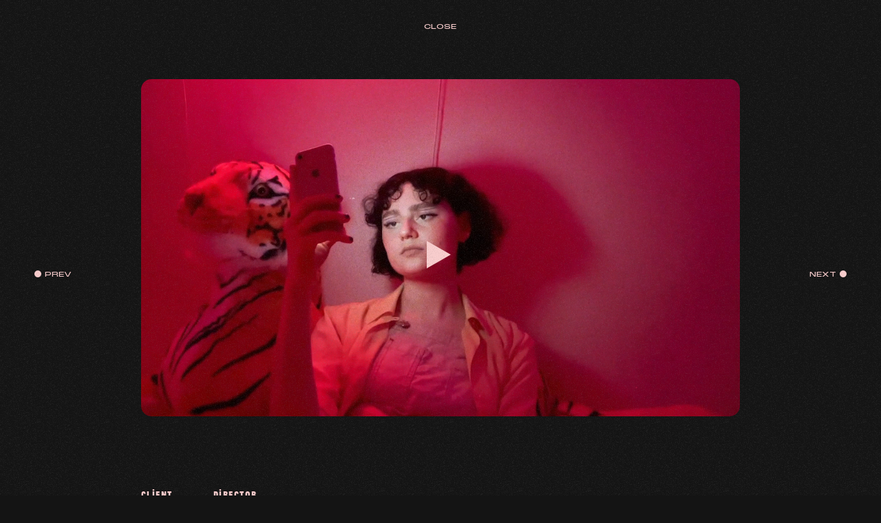

--- FILE ---
content_type: text/html; charset=UTF-8
request_url: https://fannyalexander.se/work/wildhart-better-bby
body_size: 3907
content:
<!-- Storing Cache --><!doctype html><html lang="en-US"><head> <meta charset="utf-8"> <meta name="viewport" content="width=device-width, initial-scale=1.0"> <title>Wildhart - better bby - Fanny Alexander</title> <meta http-equiv="Cache-Control" content="no-cache, no-store, must-revalidate" /> <meta http-equiv="Pragma" content="no-cache" /> <meta http-equiv="Expires" content="0" /> <script> (function(i,s,o,g,r,a,m){i['GoogleAnalyticsObject']=r;i[r]=i[r]||function(){ (i[r].q=i[r].q||[]).push(arguments)},i[r].l=1*new Date();a=s.createElement(o), m=s.getElementsByTagName(o)[0];a.async=1;a.src=g;m.parentNode.insertBefore(a,m) })(window,document,'script','https://www.google-analytics.com/analytics.js','ga'); ga('create', 'UA-124606103-1', 'auto'); ga('send', 'pageview'); </script> <link rel="stylesheet" href="https://fannyalexander.se/wp-content/themes/fa-pocket/assets/css/app-442ee1437e.css"> <link rel="icon" sizes="128x128" href="https://fannyalexander.se/wp-content/themes/fa-pocket/assets/img/favicon-bb5e1d9717.svg"> <meta name='robots' content='index, follow, max-image-preview:large, max-snippet:-1, max-video-preview:-1' /><meta name="description" content="Music video for Wildhart. Shot in Stockholm, April 2021. Directed, shot and edited by Julia Thelin." /><link rel="canonical" href="https://fannyalexander.se/work/wildhart-better-bby" /><meta property="og:locale" content="en_US" /><meta property="og:type" content="article" /><meta property="og:title" content="Wildhart - better bby - Fanny Alexander" /><meta property="og:description" content="Music video for Wildhart. Shot in Stockholm, April 2021. Directed, shot and edited by Julia Thelin." /><meta property="og:url" content="https://fannyalexander.se/work/wildhart-better-bby" /><meta property="og:site_name" content="Fanny Alexander" /><meta property="article:modified_time" content="2023-09-04T13:35:04+00:00" /><meta name="twitter:card" content="summary_large_image" /><script type="application/ld+json" class="yoast-schema-graph">{"@context":"https://schema.org","@graph":[{"@type":"WebPage","@id":"https://fannyalexander.se/work/wildhart-better-bby","url":"https://fannyalexander.se/work/wildhart-better-bby","name":"Wildhart - better bby - Fanny Alexander","isPartOf":{"@id":"https://fannyalexander.se/#website"},"primaryImageOfPage":{"@id":"https://fannyalexander.se/work/wildhart-better-bby#primaryimage"},"image":{"@id":"https://fannyalexander.se/work/wildhart-better-bby#primaryimage"},"thumbnailUrl":"","datePublished":"2018-06-14T14:42:50+00:00","dateModified":"2023-09-04T13:35:04+00:00","description":"Music video for Wildhart. Shot in Stockholm, April 2021. Directed, shot and edited by Julia Thelin.","breadcrumb":{"@id":"https://fannyalexander.se/work/wildhart-better-bby#breadcrumb"},"inLanguage":"en-US","potentialAction":[{"@type":"ReadAction","target":["https://fannyalexander.se/work/wildhart-better-bby"]}]},{"@type":"ImageObject","inLanguage":"en-US","@id":"https://fannyalexander.se/work/wildhart-better-bby#primaryimage","url":"","contentUrl":""},{"@type":"BreadcrumbList","@id":"https://fannyalexander.se/work/wildhart-better-bby#breadcrumb","itemListElement":[{"@type":"ListItem","position":1,"name":"Home","item":"https://fannyalexander.se/"},{"@type":"ListItem","position":2,"name":"Wildhart &#8211; better bby"}]},{"@type":"WebSite","@id":"https://fannyalexander.se/#website","url":"https://fannyalexander.se/","name":"Fanny Alexander","description":"","potentialAction":[{"@type":"SearchAction","target":{"@type":"EntryPoint","urlTemplate":"https://fannyalexander.se/?s={search_term_string}"},"query-input":{"@type":"PropertyValueSpecification","valueRequired":true,"valueName":"search_term_string"}}],"inLanguage":"en-US"}]}</script><style id='wp-img-auto-sizes-contain-inline-css' type='text/css'>img:is([sizes=auto i],[sizes^="auto," i]){contain-intrinsic-size:3000px 1500px}
/*# sourceURL=wp-img-auto-sizes-contain-inline-css */</style><style id='global-styles-inline-css' type='text/css'>
:root{--wp--preset--aspect-ratio--square: 1;--wp--preset--aspect-ratio--4-3: 4/3;--wp--preset--aspect-ratio--3-4: 3/4;--wp--preset--aspect-ratio--3-2: 3/2;--wp--preset--aspect-ratio--2-3: 2/3;--wp--preset--aspect-ratio--16-9: 16/9;--wp--preset--aspect-ratio--9-16: 9/16;--wp--preset--color--black: #000000;--wp--preset--color--cyan-bluish-gray: #abb8c3;--wp--preset--color--white: #ffffff;--wp--preset--color--pale-pink: #f78da7;--wp--preset--color--vivid-red: #cf2e2e;--wp--preset--color--luminous-vivid-orange: #ff6900;--wp--preset--color--luminous-vivid-amber: #fcb900;--wp--preset--color--light-green-cyan: #7bdcb5;--wp--preset--color--vivid-green-cyan: #00d084;--wp--preset--color--pale-cyan-blue: #8ed1fc;--wp--preset--color--vivid-cyan-blue: #0693e3;--wp--preset--color--vivid-purple: #9b51e0;--wp--preset--gradient--vivid-cyan-blue-to-vivid-purple: linear-gradient(135deg,rgb(6,147,227) 0%,rgb(155,81,224) 100%);--wp--preset--gradient--light-green-cyan-to-vivid-green-cyan: linear-gradient(135deg,rgb(122,220,180) 0%,rgb(0,208,130) 100%);--wp--preset--gradient--luminous-vivid-amber-to-luminous-vivid-orange: linear-gradient(135deg,rgb(252,185,0) 0%,rgb(255,105,0) 100%);--wp--preset--gradient--luminous-vivid-orange-to-vivid-red: linear-gradient(135deg,rgb(255,105,0) 0%,rgb(207,46,46) 100%);--wp--preset--gradient--very-light-gray-to-cyan-bluish-gray: linear-gradient(135deg,rgb(238,238,238) 0%,rgb(169,184,195) 100%);--wp--preset--gradient--cool-to-warm-spectrum: linear-gradient(135deg,rgb(74,234,220) 0%,rgb(151,120,209) 20%,rgb(207,42,186) 40%,rgb(238,44,130) 60%,rgb(251,105,98) 80%,rgb(254,248,76) 100%);--wp--preset--gradient--blush-light-purple: linear-gradient(135deg,rgb(255,206,236) 0%,rgb(152,150,240) 100%);--wp--preset--gradient--blush-bordeaux: linear-gradient(135deg,rgb(254,205,165) 0%,rgb(254,45,45) 50%,rgb(107,0,62) 100%);--wp--preset--gradient--luminous-dusk: linear-gradient(135deg,rgb(255,203,112) 0%,rgb(199,81,192) 50%,rgb(65,88,208) 100%);--wp--preset--gradient--pale-ocean: linear-gradient(135deg,rgb(255,245,203) 0%,rgb(182,227,212) 50%,rgb(51,167,181) 100%);--wp--preset--gradient--electric-grass: linear-gradient(135deg,rgb(202,248,128) 0%,rgb(113,206,126) 100%);--wp--preset--gradient--midnight: linear-gradient(135deg,rgb(2,3,129) 0%,rgb(40,116,252) 100%);--wp--preset--font-size--small: 13px;--wp--preset--font-size--medium: 20px;--wp--preset--font-size--large: 36px;--wp--preset--font-size--x-large: 42px;--wp--preset--spacing--20: 0.44rem;--wp--preset--spacing--30: 0.67rem;--wp--preset--spacing--40: 1rem;--wp--preset--spacing--50: 1.5rem;--wp--preset--spacing--60: 2.25rem;--wp--preset--spacing--70: 3.38rem;--wp--preset--spacing--80: 5.06rem;--wp--preset--shadow--natural: 6px 6px 9px rgba(0, 0, 0, 0.2);--wp--preset--shadow--deep: 12px 12px 50px rgba(0, 0, 0, 0.4);--wp--preset--shadow--sharp: 6px 6px 0px rgba(0, 0, 0, 0.2);--wp--preset--shadow--outlined: 6px 6px 0px -3px rgb(255, 255, 255), 6px 6px rgb(0, 0, 0);--wp--preset--shadow--crisp: 6px 6px 0px rgb(0, 0, 0);}:where(.is-layout-flex){gap: 0.5em;}:where(.is-layout-grid){gap: 0.5em;}body .is-layout-flex{display: flex;}.is-layout-flex{flex-wrap: wrap;align-items: center;}.is-layout-flex > :is(*, div){margin: 0;}body .is-layout-grid{display: grid;}.is-layout-grid > :is(*, div){margin: 0;}:where(.wp-block-columns.is-layout-flex){gap: 2em;}:where(.wp-block-columns.is-layout-grid){gap: 2em;}:where(.wp-block-post-template.is-layout-flex){gap: 1.25em;}:where(.wp-block-post-template.is-layout-grid){gap: 1.25em;}.has-black-color{color: var(--wp--preset--color--black) !important;}.has-cyan-bluish-gray-color{color: var(--wp--preset--color--cyan-bluish-gray) !important;}.has-white-color{color: var(--wp--preset--color--white) !important;}.has-pale-pink-color{color: var(--wp--preset--color--pale-pink) !important;}.has-vivid-red-color{color: var(--wp--preset--color--vivid-red) !important;}.has-luminous-vivid-orange-color{color: var(--wp--preset--color--luminous-vivid-orange) !important;}.has-luminous-vivid-amber-color{color: var(--wp--preset--color--luminous-vivid-amber) !important;}.has-light-green-cyan-color{color: var(--wp--preset--color--light-green-cyan) !important;}.has-vivid-green-cyan-color{color: var(--wp--preset--color--vivid-green-cyan) !important;}.has-pale-cyan-blue-color{color: var(--wp--preset--color--pale-cyan-blue) !important;}.has-vivid-cyan-blue-color{color: var(--wp--preset--color--vivid-cyan-blue) !important;}.has-vivid-purple-color{color: var(--wp--preset--color--vivid-purple) !important;}.has-black-background-color{background-color: var(--wp--preset--color--black) !important;}.has-cyan-bluish-gray-background-color{background-color: var(--wp--preset--color--cyan-bluish-gray) !important;}.has-white-background-color{background-color: var(--wp--preset--color--white) !important;}.has-pale-pink-background-color{background-color: var(--wp--preset--color--pale-pink) !important;}.has-vivid-red-background-color{background-color: var(--wp--preset--color--vivid-red) !important;}.has-luminous-vivid-orange-background-color{background-color: var(--wp--preset--color--luminous-vivid-orange) !important;}.has-luminous-vivid-amber-background-color{background-color: var(--wp--preset--color--luminous-vivid-amber) !important;}.has-light-green-cyan-background-color{background-color: var(--wp--preset--color--light-green-cyan) !important;}.has-vivid-green-cyan-background-color{background-color: var(--wp--preset--color--vivid-green-cyan) !important;}.has-pale-cyan-blue-background-color{background-color: var(--wp--preset--color--pale-cyan-blue) !important;}.has-vivid-cyan-blue-background-color{background-color: var(--wp--preset--color--vivid-cyan-blue) !important;}.has-vivid-purple-background-color{background-color: var(--wp--preset--color--vivid-purple) !important;}.has-black-border-color{border-color: var(--wp--preset--color--black) !important;}.has-cyan-bluish-gray-border-color{border-color: var(--wp--preset--color--cyan-bluish-gray) !important;}.has-white-border-color{border-color: var(--wp--preset--color--white) !important;}.has-pale-pink-border-color{border-color: var(--wp--preset--color--pale-pink) !important;}.has-vivid-red-border-color{border-color: var(--wp--preset--color--vivid-red) !important;}.has-luminous-vivid-orange-border-color{border-color: var(--wp--preset--color--luminous-vivid-orange) !important;}.has-luminous-vivid-amber-border-color{border-color: var(--wp--preset--color--luminous-vivid-amber) !important;}.has-light-green-cyan-border-color{border-color: var(--wp--preset--color--light-green-cyan) !important;}.has-vivid-green-cyan-border-color{border-color: var(--wp--preset--color--vivid-green-cyan) !important;}.has-pale-cyan-blue-border-color{border-color: var(--wp--preset--color--pale-cyan-blue) !important;}.has-vivid-cyan-blue-border-color{border-color: var(--wp--preset--color--vivid-cyan-blue) !important;}.has-vivid-purple-border-color{border-color: var(--wp--preset--color--vivid-purple) !important;}.has-vivid-cyan-blue-to-vivid-purple-gradient-background{background: var(--wp--preset--gradient--vivid-cyan-blue-to-vivid-purple) !important;}.has-light-green-cyan-to-vivid-green-cyan-gradient-background{background: var(--wp--preset--gradient--light-green-cyan-to-vivid-green-cyan) !important;}.has-luminous-vivid-amber-to-luminous-vivid-orange-gradient-background{background: var(--wp--preset--gradient--luminous-vivid-amber-to-luminous-vivid-orange) !important;}.has-luminous-vivid-orange-to-vivid-red-gradient-background{background: var(--wp--preset--gradient--luminous-vivid-orange-to-vivid-red) !important;}.has-very-light-gray-to-cyan-bluish-gray-gradient-background{background: var(--wp--preset--gradient--very-light-gray-to-cyan-bluish-gray) !important;}.has-cool-to-warm-spectrum-gradient-background{background: var(--wp--preset--gradient--cool-to-warm-spectrum) !important;}.has-blush-light-purple-gradient-background{background: var(--wp--preset--gradient--blush-light-purple) !important;}.has-blush-bordeaux-gradient-background{background: var(--wp--preset--gradient--blush-bordeaux) !important;}.has-luminous-dusk-gradient-background{background: var(--wp--preset--gradient--luminous-dusk) !important;}.has-pale-ocean-gradient-background{background: var(--wp--preset--gradient--pale-ocean) !important;}.has-electric-grass-gradient-background{background: var(--wp--preset--gradient--electric-grass) !important;}.has-midnight-gradient-background{background: var(--wp--preset--gradient--midnight) !important;}.has-small-font-size{font-size: var(--wp--preset--font-size--small) !important;}.has-medium-font-size{font-size: var(--wp--preset--font-size--medium) !important;}.has-large-font-size{font-size: var(--wp--preset--font-size--large) !important;}.has-x-large-font-size{font-size: var(--wp--preset--font-size--x-large) !important;}
/*# sourceURL=global-styles-inline-css */
</style>
</head><body class="wp-singular work-template-default single single-work postid-5546 wp-theme-fa-pocket" data-cursor="regular"> <div class="Cursor js-cursor"><i></i></div> <a class="Case-button Case-button--back" data-cursor="button" href="https://fannyalexander.se#work">Close</a><a class="Case-button Case-button--prev" data-cursor="button" href="https://fannyalexander.se/work/goteborg-film-festival-promo-2019">Prev</a><a class="Case-button Case-button--next" data-cursor="button" href="https://fannyalexander.se/work/resurs-bank-brand">Next</a> <main class="Case"> <div class="Case-item Case-item--large"><figure class="Case-itemMedia Case-itemMedia--controls js-media"><button class="Case-itemMediaSound js-soundControl is-sound"></button><button class="Case-itemMediaPlay js-playPause"></button><video preload="metadata" loop><source src="https://player.vimeo.com/progressive_redirect/playback/555755585/rendition/1080p/file.mp4?loc=external&log_user=0&signature=1e9ca4b89f19264505eef7bbdfff9aaa3221d9274f4dea4244409ba5712621ff#t=0.1" type="video/mp4"></video><div class="Case-itemMediaControls js-videoControls"><button class="Case-itemMediaControlsPlay js-playPause is-play"></button><div class="Case-itemMediaControlsTimeline js-timeline"><div class="Case-itemMediaControlsTimelineBar"><div class="Case-itemMediaControlsTimelineBarInner js-inner"></div></div></div><button class="Case-itemMediaControlsFullscreen js-fullscreen"></button></div></figure><div class="Case-itemDetails"><div class="Case-itemDetailsDetail"><h3>Client</h3><p>Wildhart better bby</p></div><div class="Case-itemDetailsDetail"><h3>Director</h3><p><a href="https://fannyalexander.se/director/julia-thelin">Julia Thelin</a></p></div></div></div> </main> <div class="Overlay"> <div class="Overlay-content"> <p>Fanny &amp; Alexander Pocket is your go-to partner for instant content solutions across all platforms.</p><p>We specialize in smarter productions that offer great value. With us, you can expect high-speed, well-executed content that captures attention. Whether it's film productions, stills, or animations, we've got you covered.<br />Our streamlined approach ensures simplicity and greatness in every project we undertake.</p> </div> <div class="Footer Footer--overlay"> <h3>Contact</h3> <p><a href="mailto:pocket@fannyalexander.se" target="_blank">pocket@fannyalexander.se</a> / <a href="tel:+46727444883">+46 72-744 48 83</a></p> <p><a href="https://goo.gl/maps/eGiBqVuzbrXw41QL6" target="_blank">Gotlandsgatan 75, Stockholm</a> / <a href="https://g.co/kgs/EXEp5iM" target="_blank">c/o Tint, Parkgatan 9, 411 24 Göteborg</a></p> </div> </div> <script type="speculationrules">{"prefetch":[{"source":"document","where":{"and":[{"href_matches":"/*"},{"not":{"href_matches":["/wp-*.php","/wp-admin/*","/wp-content/uploads/*","/wp-content/*","/wp-content/plugins/*","/wp-content/themes/fa-pocket/*","/*\\?(.+)"]}},{"not":{"selector_matches":"a[rel~=\"nofollow\"]"}},{"not":{"selector_matches":".no-prefetch, .no-prefetch a"}}]},"eagerness":"conservative"}]}</script> <script src="https://unpkg.com/@studio-freight/lenis@1.0.35/dist/lenis.min.js"></script> <script type="text/javascript" src="https://fannyalexander.se/wp-content/themes/fa-pocket/assets/js/app-9848a5c6f6.js"></script> <script src="//instant.page/5.2.0" type="module" integrity="sha384-jnZyxPjiipYXnSU0ygqeac2q7CVYMbh84q0uHVRRxEtvFPiQYbXWUorga2aqZJ0z"></script></body></html>

--- FILE ---
content_type: text/css
request_url: https://fannyalexander.se/wp-content/themes/fa-pocket/assets/css/app-442ee1437e.css
body_size: 7771
content:
@charset "UTF-8";
/*! normalize.css v7.0.0 | MIT License | github.com/necolas/normalize.css */html{-ms-text-size-adjust:100%;-webkit-text-size-adjust:100%;line-height:1.15}body{margin:0}article,aside,footer,header,nav,section{display:block}h1{font-size:2em;margin:.67em 0}figcaption,figure,main{display:block}figure{margin:1em 40px}hr{-webkit-box-sizing:content-box;box-sizing:content-box;height:0;overflow:visible}pre{font-family:monospace,monospace;font-size:1em}a{-webkit-text-decoration-skip:objects;background-color:transparent}abbr[title]{border-bottom:none;text-decoration:underline;-webkit-text-decoration:underline dotted;text-decoration:underline dotted}b,strong{font-weight:inherit;font-weight:bolder}code,kbd,samp{font-family:monospace,monospace;font-size:1em}dfn{font-style:italic}mark{background-color:#ff0;color:#000}small{font-size:80%}sub,sup{font-size:75%;line-height:0;position:relative;vertical-align:baseline}sub{bottom:-.25em}sup{top:-.5em}audio,video{display:inline-block}audio:not([controls]){display:none;height:0}img{border-style:none}svg:not(:root){overflow:hidden}button,input,optgroup,select,textarea{font-family:sans-serif;font-size:100%;line-height:1.15;margin:0}button,input{overflow:visible}button,select{text-transform:none}[type=reset],[type=submit],button,html [type=button]{-webkit-appearance:button}[type=button]::-moz-focus-inner,[type=reset]::-moz-focus-inner,[type=submit]::-moz-focus-inner,button::-moz-focus-inner{border-style:none;padding:0}[type=button]:-moz-focusring,[type=reset]:-moz-focusring,[type=submit]:-moz-focusring,button:-moz-focusring{outline:1px dotted ButtonText}fieldset{padding:.35em .75em .625em}legend{-webkit-box-sizing:border-box;box-sizing:border-box;color:inherit;display:table;max-width:100%;padding:0;white-space:normal}progress{display:inline-block;vertical-align:baseline}textarea{overflow:auto}[type=checkbox],[type=radio]{-webkit-box-sizing:border-box;box-sizing:border-box;padding:0}[type=number]::-webkit-inner-spin-button,[type=number]::-webkit-outer-spin-button{height:auto}[type=search]{-webkit-appearance:textfield;outline-offset:-2px}[type=search]::-webkit-search-cancel-button,[type=search]::-webkit-search-decoration{-webkit-appearance:none}::-webkit-file-upload-button{-webkit-appearance:button;font:inherit}details,menu{display:block}summary{display:list-item}canvas{display:inline-block}[hidden],template{display:none}html.lenis{height:auto}.lenis.lenis-smooth{scroll-behavior:auto}.lenis.lenis-smooth [data-lenis-prevent]{-ms-scroll-chaining:none;overscroll-behavior:contain}.lenis.lenis-stopped{overflow:hidden}.lenis.lenis-scrolling iframe{pointer-events:none}h1,h2,h3,h4,h5,h6,ol,p,ul{margin:0}body,button,input,textarea{-webkit-font-smoothing:antialiased;-moz-osx-font-smoothing:grayscale;-webkit-text-size-adjust:100%;-ms-text-size-adjust:100%}html{-webkit-box-sizing:border-box;box-sizing:border-box}*,:after,:before{word-wrap:break-word;-webkit-box-sizing:inherit;box-sizing:inherit}button,input,textarea{-webkit-appearance:none;border-radius:0}details,summary{outline:none}summary{display:block}summary::-webkit-details-marker{display:none}@font-face{font-family:JeanLuc;font-weight:700;src:url(../fonts/jeanlucweb-bold-dde761b47e.woff) format("woff")}@font-face{font-family:Switzer;font-weight:400;src:url(../fonts/Switzer-Regular-e23161fd66.woff2) format("woff2"),url(../fonts/Switzer-Regular-da05008b0b.woff) format("woff")}@font-face{font-family:Switzer;font-style:italic;font-weight:400;src:url(../fonts/Switzer-Italic-af648921f1.woff2) format("woff2"),url(../fonts/Switzer-Italic-83ea1d0cdb.woff) format("woff")}@font-face{font-family:Switzer;font-weight:700;src:url(../fonts/Switzer-Bold-8463cdb9a0.woff2) format("woff2"),url(../fonts/Switzer-Bold-40953cc9e7.woff) format("woff")}@font-face{font-family:Switzer;font-style:italic;font-weight:700;src:url(../fonts/Switzer-BoldItalic-2c3951e7b4.woff2) format("woff2"),url(../fonts/Switzer-BoldItalic-18353310f6.woff) format("woff")}@font-face{font-family:Monument;font-weight:400;src:url(../fonts/PPMonumentExtended-Regular-f5760783d1.woff2) format("woff2"),url(../fonts/PPMonumentExtended-Regular-2044e7fffc.woff) format("woff")}:root{--gutter:0.5rem;--logo-height:8vw;--window-inner-height:100vh;--margin-x:6vw;--margin-y:6vh;--menu-margin-x:3vw;--menu-margin-y:1.5vh;--fixedTypePadding:calc(50vh + var(--margin-y)*1.5);--font-family--primary:"Switzer",sans-serif;--font-family--jean:"JeanLuc",sans-serif;--font-family--monument:"Monument",sans-serif;--font-size-regular:clamp(12px,0.75vw,18px);--line-height-regular:1.5em;--font-size-monument:0.8rem;--line-height-monument:1.25em;--font-size-heading:3em;--line-height-heading:1em;--font-size-subheading:1.5em;--line-height-subheading:1em;--font-size-director:1.5rem;--letterspacing-jeanluc:0.1em;--color-base:#f3f3f3;--color-contrast:#141414;--color-contrast--fade:#141414f6;--color-pink:#f9cdcd;--color-pink--animated:#ffd8d7;--color-pink--light:#ffe6e8;--color-orange:#ff6b06;--transition-duration:0.4s;--transition-timing-function:ease-in-out}@media screen and (min-width:768px){:root{--font-size-regular:clamp(10px,0.75vw,18px);--gutter:0.75rem;--logo-height:4vw;--font-size-monument:1rem;--margin-x:16vw;--margin-y:16vh;--menu-margin-x:2vw;--menu-margin-y:2vh;--fixedTypePadding:calc(50vh + var(--margin-y)*1.5)}}@media screen and (min-width:1281px){:root{--menu-margin-x:3vw;--menu-margin-y:3vh}}@media screen and (min-width:1361px){:root{--font-size-regular:clamp(12px,0.75vw,18px);--menu-margin-x:4vw;--menu-margin-y:4vh}}@media screen and (min-width:1441px){:root{--menu-margin-x:6vw;--menu-margin-y:3vh}}.Cursor{display:none;height:1rem;pointer-events:none;position:fixed;-webkit-transition:width .3s ease-in-out,height .3s ease-in-out;-o-transition:width .3s ease-in-out,height .3s ease-in-out;transition:width .3s ease-in-out,height .3s ease-in-out;width:1rem;z-index:10000}.Cursor i{border:1px solid var(--color-orange);border-radius:50%;display:block;height:100%;left:0;position:absolute;top:0;-webkit-transform:translate(calc(-50% + -1px),calc(-50% + -2px));-ms-transform:translate(calc(-50% + -1px),calc(-50% + -2px));transform:translate(calc(-50% + -1px),calc(-50% + -2px));width:100%}body.page-id-88 .Cursor i,body.single-news .Cursor i,body.single-pocket .Cursor i,body.single-work .Cursor i,body:has(.ProjectOverlay) .Cursor i{border:1px solid var(--color-pink)}@media screen and (min-width:1921px){.Cursor i{border-width:2px}}body[data-cursor=button] .Cursor,body[data-cursor=link] .Cursor{height:6rem;width:6rem}@media screen and (min-width:768px){body[data-cursor=button] .Cursor,body[data-cursor=link] .Cursor{height:6vw;width:6vw}}@media (hover:hover) and (pointer:fine){html:hover .Cursor.is-visible{display:block}body.is-fullscreen html:hover .Cursor.is-visible{display:none}}.Header{-ms-grid-columns:(1fr)[2];-ms-grid-rows:(1fr)[2];-webkit-column-gap:var(--gutter);-moz-column-gap:var(--gutter);column-gap:var(--gutter);display:-ms-grid;display:grid;font-family:Monument,sans-serif;font-size:var(--font-size-monument);grid-template-columns:repeat(2,1fr);grid-template-rows:repeat(2,1fr);line-height:var(--line-height-monument);padding:var(--gutter);position:fixed;text-transform:uppercase;z-index:1000}.Header,.Header:after{left:0;top:0;width:100%}.Header:after{background-color:var(--color-contrast--fade);content:"";display:block;height:100%;pointer-events:none;position:absolute;z-index:-1}body.single .Header{opacity:0;-webkit-transform:translateY(-100%);-ms-transform:translateY(-100%);transform:translateY(-100%)}.Header .Header-link{-ms-grid-column-span:1;-ms-grid-column:1;grid-column:1/2;-ms-grid-row:2;grid-row:2}.Header .Header-more{background:transparent;border:none;-ms-grid-row:2;grid-row:2;margin:0 auto auto 0;padding:0;text-align:left;text-transform:uppercase}.Header .Header-more:after{content:"Read more →"}body.is-overlay .Header .Header-more:after{content:"← Read less"}@media screen and (min-width:768px){.Header{-webkit-box-align:end;-ms-flex-align:end;-ms-grid-column-span:5;-ms-grid-columns:(1fr)[5];-ms-grid-rows:auto;align-items:end;grid-column:span 5;grid-template-columns:repeat(5,1fr);grid-template-rows:auto}.Header .Header-link{-ms-grid-column-span:1;-ms-grid-column:2;grid-column:2/3;-ms-grid-row:1;grid-row:1}.Header .Header-more{-ms-grid-column-span:2;-ms-grid-column:4;grid-column:4/6;-ms-grid-row:1;grid-row:1;margin:auto auto 0 0}.Header .Header-more:after{content:"High speed, well done content. Read more →"}}.Header-logoSvg{height:var(--logo-height);width:auto}.Header-logoSvg path{fill:currentColor}.Navigation{-webkit-box-align:center;-ms-flex-align:center;-webkit-box-orient:horizontal;-webkit-box-direction:normal;-webkit-box-pack:justify;-ms-flex-pack:justify;align-items:center;bottom:0;display:-webkit-box;display:-ms-flexbox;display:flex;-ms-flex-flow:row;flex-flow:row;justify-content:space-between;left:0;padding:var(--menu-margin-y) var(--menu-margin-x);position:fixed;top:auto;width:100%;z-index:100}@media screen and (min-width:1024px){.Navigation{-webkit-box-align:start;-ms-flex-align:start;align-items:flex-start;bottom:auto;padding:var(--menu-margin-y) var(--menu-margin-x);top:0}}.Navigation:after{background-color:var(--color-contrast);content:"";display:block;height:100%;left:0;opacity:0;pointer-events:none;position:absolute;top:0;-webkit-transform:translateY(100%);-ms-transform:translateY(100%);transform:translateY(100%);-webkit-transition:opacity var(--transition-duration) var(--transition-timing-function),-webkit-transform var(--transition-duration) var(--transition-timing-function);transition:opacity var(--transition-duration) var(--transition-timing-function),-webkit-transform var(--transition-duration) var(--transition-timing-function);-o-transition:opacity var(--transition-duration) var(--transition-timing-function),transform var(--transition-duration) var(--transition-timing-function);transition:opacity var(--transition-duration) var(--transition-timing-function),transform var(--transition-duration) var(--transition-timing-function);transition:opacity var(--transition-duration) var(--transition-timing-function),transform var(--transition-duration) var(--transition-timing-function),-webkit-transform var(--transition-duration) var(--transition-timing-function);width:100%;z-index:-1}@media screen and (min-width:1024px){.Navigation:after{background-color:var(--color-pink--light);height:100%;-webkit-transform:translateY(-100%);-ms-transform:translateY(-100%);transform:translateY(-100%)}body.home .Navigation:after{height:calc(100% + 3.5rem)}}body:not(.is-animation) .Navigation:after{opacity:1;-webkit-transform:translateY(0);-ms-transform:translateY(0);transform:translateY(0)}@media screen and (max-width:1023px){.Navigation:has(.Navigation-pages.is-open){-webkit-box-align:start;-ms-flex-align:start;align-items:flex-start}}.Navigation-pages{-webkit-box-orient:horizontal;-webkit-box-direction:normal;color:var(--color-base);-webkit-column-gap:3em;-moz-column-gap:3em;column-gap:3em;display:-webkit-box;display:-ms-flexbox;display:flex;-ms-flex-flow:row;flex-flow:row;font-family:Monument,sans-serif;font-size:var(--font-size-monument);line-height:1em;list-style:none;padding:0;position:relative;text-transform:uppercase}@media screen and (min-width:1024px){.Navigation-pages{-webkit-box-pack:end;-ms-flex-pack:end;color:var(--color-contrast);display:-webkit-box;display:-ms-flexbox;display:flex;height:calc(100% + 1.5rem);justify-content:flex-end;width:15.3845rem}}@media screen and (max-width:1023px){.Navigation-pages{-webkit-box-align:end;-ms-flex-align:end;-webkit-box-orient:vertical;-webkit-box-direction:normal;align-items:flex-end;-ms-flex-flow:column;flex-flow:column}}.Navigation-pages li{position:relative}body:not(.is-animation) .Navigation-pages .is-current:before{background-color:var(--color-orange);border-radius:.5em;content:"";display:block;height:1em;left:-1.5em;position:absolute;top:0;width:1em}.Navigation-pages a{-webkit-transition:color .3s ease-in-out;-o-transition:color .3s ease-in-out;transition:color .3s ease-in-out}.Navigation-pages a:hover{color:var(--color-orange);text-decoration:none}.Navigation-pages .Navigation-menuToggle{position:relative}.Navigation-subpages{-webkit-box-align:end;-ms-flex-align:end;-webkit-box-orient:vertical;-webkit-box-direction:normal;-webkit-box-pack:start;-ms-flex-pack:start;align-items:flex-end;display:none;-ms-flex-flow:column;flex-flow:column;gap:1.5em;justify-content:flex-start;list-style:none;margin:0;padding:1.5em;position:absolute;right:-1.5em;text-align:right;top:100%}@media screen and (min-width:1024px){.Navigation-pages:hover .Navigation-subpages{display:-webkit-box;display:-ms-flexbox;display:flex}}@media screen and (max-width:1023px){.Navigation-subpages{position:relative}.Navigation-pages.is-open .Navigation-subpages{display:-webkit-box;display:-ms-flexbox;display:flex}}.Directors{-webkit-box-align:center;-ms-flex-align:center;-webkit-box-orient:vertical;-webkit-box-direction:normal;-webkit-box-pack:center;-ms-flex-pack:center;align-items:center;background:var(--color-pink--light);display:-webkit-box;display:-ms-flexbox;display:flex;-ms-flex-flow:column;flex-flow:column;font-family:Monument,sans-serif;font-size:var(--font-size-monument);height:var(--window-inner-height);justify-content:center;left:0;line-height:1em;list-style:none;opacity:0;padding:0 0 var(--margin-y);pointer-events:none;position:fixed;row-gap:3rem;text-transform:uppercase;top:0;-webkit-transform:translateY(-100%);-ms-transform:translateY(-100%);transform:translateY(-100%);-webkit-transition:opacity var(--transition-duration) var(--transition-timing-function),-webkit-transform var(--transition-duration) var(--transition-timing-function);transition:opacity var(--transition-duration) var(--transition-timing-function),-webkit-transform var(--transition-duration) var(--transition-timing-function);-o-transition:opacity var(--transition-duration) var(--transition-timing-function),transform var(--transition-duration) var(--transition-timing-function);transition:opacity var(--transition-duration) var(--transition-timing-function),transform var(--transition-duration) var(--transition-timing-function);transition:opacity var(--transition-duration) var(--transition-timing-function),transform var(--transition-duration) var(--transition-timing-function),-webkit-transform var(--transition-duration) var(--transition-timing-function);width:100%;z-index:-1}.Directors.Directors--work{z-index:10}body.is-directors .Directors{opacity:1;pointer-events:all;-webkit-transform:translateY(0);-ms-transform:translateY(0);transform:translateY(0)}@media screen and (min-width:1024px){.Directors{-webkit-box-orient:horizontal;-webkit-box-direction:normal;-webkit-box-pack:center;-ms-flex-pack:center;background:transparent;-webkit-column-gap:2em;-moz-column-gap:2em;column-gap:2em;-ms-flex-flow:row wrap;flex-flow:row wrap;height:auto;justify-content:center;opacity:1;padding-bottom:0;pointer-events:all;position:relative;row-gap:1.25em;-webkit-transform:none;-ms-transform:none;transform:none;-webkit-transform:translateX(2.5rem);-ms-transform:translateX(2.5rem);transform:translateX(2.5rem);width:62rem;z-index:2000}.Directors.Directors--work{margin:0 auto calc(var(--gutter)*4);max-width:clamp(40rem,52vw,62rem);position:-webkit-sticky;position:sticky;top:var(--menu-margin-y);width:auto;z-index:100}}.Directors-toggle{-webkit-box-orient:horizontal;-webkit-box-direction:normal;-webkit-box-pack:center;-ms-flex-pack:center;background-color:var(--color-pink--light);border:none;display:-webkit-box;display:-ms-flexbox;display:flex;-ms-flex-flow:row;flex-flow:row;font-family:Monument,sans-serif;font-size:var(--font-size-monument);justify-content:center;line-height:1em;padding:calc(var(--gutter)*3);position:fixed;text-align:center;text-transform:uppercase;top:0;-webkit-transition:opacity var(--transition-duration) var(--transition-timing-function),-webkit-transform var(--transition-duration) var(--transition-timing-function);transition:opacity var(--transition-duration) var(--transition-timing-function),-webkit-transform var(--transition-duration) var(--transition-timing-function);-o-transition:opacity var(--transition-duration) var(--transition-timing-function),transform var(--transition-duration) var(--transition-timing-function);transition:opacity var(--transition-duration) var(--transition-timing-function),transform var(--transition-duration) var(--transition-timing-function);transition:opacity var(--transition-duration) var(--transition-timing-function),transform var(--transition-duration) var(--transition-timing-function),-webkit-transform var(--transition-duration) var(--transition-timing-function);width:100%;z-index:1000}.Directors-toggle span{display:block;padding-left:1.5em;position:relative}.Directors-toggle span:before{background-color:var(--color-orange);border-radius:.5em;content:"";display:block;height:1em;left:0;position:absolute;top:0;width:1em}body.home.is-animation .Directors-toggle{opacity:0;-webkit-transform:translateY(-100%);-ms-transform:translateY(-100%);transform:translateY(-100%)}body.home:not(.is-animation) .Directors-toggle{opacity:1;-webkit-transform:translateY(0);-ms-transform:translateY(0);transform:translateY(0)}@media screen and (min-width:1024px){.Directors-toggle{display:none}}.Directors-label{display:none;font-family:var(--font-family--jean);font-size:2.5rem;font-weight:700;letter-spacing:var(--letterspacing-jeanluc);line-height:1em;margin-bottom:calc(var(--gutter)*2);margin-top:var(--margin-y);text-align:center;text-transform:uppercase;width:100%}@media screen and (min-width:1024px){.Directors-label{display:block;-webkit-transform:translateX(2.5rem);-ms-transform:translateX(2.5rem);transform:translateX(2.5rem)}}.Directors a{position:relative}.Directors a:hover{text-decoration:none}.Directors a:after{color:var(--color-orange);content:attr(data-name);font-family:var(--font-family--jean);font-size:2.25em;left:50%;letter-spacing:.1em;line-height:.8em;opacity:0;position:absolute;top:50%;-webkit-transform:translate(-50%,-50%);-ms-transform:translate(-50%,-50%);transform:translate(-50%,-50%);-webkit-transition:opacity var(--transition-duration) var(--transition-timing-function);-o-transition:opacity var(--transition-duration) var(--transition-timing-function);transition:opacity var(--transition-duration) var(--transition-timing-function);white-space:nowrap;z-index:-1}.Directors .is-current a:after,.Directors a:hover:after{opacity:1}.Footer{-ms-grid-column-span:2;-ms-grid-columns:(1fr)[2];-webkit-column-gap:var(--gutter);-moz-column-gap:var(--gutter);column-gap:var(--gutter);display:-ms-grid;display:grid;font-family:Monument,sans-serif;font-size:var(--font-size-monument);grid-column:span 2;grid-template-columns:repeat(2,1fr);line-height:var(--line-height-monument);margin-top:calc(var(--gutter)*4);padding:var(--gutter);position:relative;row-gap:var(--font-size-regular);text-transform:uppercase;-webkit-transition:opacity var(--transition-duration) var(--transition-timing-function);-o-transition:opacity var(--transition-duration) var(--transition-timing-function);transition:opacity var(--transition-duration) var(--transition-timing-function);width:100%;z-index:200}.Footer.Footer--overlay{margin-top:calc(var(--gutter)*8);padding:0}body.is-overlay .Footer:not(.Footer--overlay){opacity:0}.Footer h3,.Footer p{-ms-grid-column-span:2;font-weight:400;grid-column:span 2;margin-bottom:0}.Footer a{white-space:nowrap}@media screen and (min-width:768px){.Footer{-ms-grid-column-span:5;-ms-grid-columns:(1fr)[5];grid-column:span 5;grid-template-columns:repeat(5,1fr);margin-top:0}.Footer h3{-ms-grid-column-span:1;-ms-grid-column:1;grid-column:1/2}.Footer p{-ms-grid-column-span:2;-ms-grid-column:2;grid-column:2/4}.Footer p:last-child{-ms-grid-column-span:2;-ms-grid-column:4;grid-column:4/6}.Footer.Footer--overlay{bottom:var(--gutter);left:var(--gutter);position:absolute;width:calc(100% - var(--gutter)*2)}}.FooterFA{-webkit-box-orient:vertical;-webkit-box-direction:normal;background-color:var(--color-contrast);color:var(--color-pink);display:-webkit-box;display:-ms-flexbox;display:flex;-ms-flex-flow:column;flex-flow:column;padding:calc(var(--gutter)*4) calc(var(--margin-x)/2) calc(var(--margin-y) + var(--gutter)*6);position:relative;row-gap:calc(var(--margin-y)/2);width:100%;z-index:2}.FooterFA p{font-size:1.2em;line-height:1.5em}@media screen and (min-width:768px){.FooterFA{padding:calc(var(--gutter)*4) calc(var(--margin-x)/2) var(--margin-y)}}.FooterFA-header{-webkit-box-orient:horizontal;-webkit-box-pack:justify;-ms-flex-pack:justify;-ms-flex-flow:row;flex-flow:row;justify-content:space-between}.FooterFA-header,.FooterFA-main{-webkit-box-direction:normal;display:-webkit-box;display:-ms-flexbox;display:flex}.FooterFA-main{-webkit-box-orient:vertical;-ms-flex-flow:column;flex-flow:column}@media screen and (min-width:768px){.FooterFA-main{-ms-grid-columns:(1fr)[6];-ms-grid-rows:1fr 1fr;display:-ms-grid;display:grid;grid-template-columns:repeat(6,1fr);grid-template-rows:1fr 1fr}}.FooterFA-pages{-webkit-box-orient:vertical;-webkit-box-direction:normal;-webkit-column-gap:3em;-moz-column-gap:3em;column-gap:3em;display:-webkit-box;display:-ms-flexbox;display:flex;-ms-flex-flow:column;flex-flow:column;font-family:Monument,sans-serif;font-size:var(--font-size-monument);line-height:1em;list-style:none;padding:0;row-gap:var(--gutter);text-transform:uppercase}.FooterFA-pages li{position:relative}.FooterFA-pages .is-current:before{background-color:var(--color-orange);border-radius:.5em;content:"";display:block;height:1em;left:-1.5em;position:absolute;top:0;width:1em}.FooterFA-pages a{-webkit-transition:color .3s ease-in-out;-o-transition:color .3s ease-in-out;transition:color .3s ease-in-out}.FooterFA-pages a:hover{color:var(--color-orange);text-decoration:none}.FooterFA-pages--row{-ms-flex-flow:row;flex-flow:row}.FooterFA-form,.FooterFA-pages--row{-webkit-box-orient:horizontal;-webkit-box-direction:normal}.FooterFA-form{-ms-grid-column-span:2;-ms-grid-row-span:1;display:-webkit-box;display:-ms-flexbox;display:flex;-ms-flex-flow:row wrap;flex-flow:row wrap;-ms-grid-column:1;grid-column:1/3;-ms-grid-row:2;grid-row:2/3;margin-bottom:var(--margin-y);margin-top:auto}@media screen and (min-width:768px){.FooterFA-form{margin-bottom:0}}.FooterFA-form label{font-family:JeanLuc;font-size:var(--font-size-subheading);font-weight:400;letter-spacing:var(--letterspacing-jeanluc);line-height:var(--line-height-subheading);width:100%}.FooterFA-form .FooterFA-formGroup{-webkit-box-align:center;-ms-flex-align:center;-webkit-box-orient:horizontal;-webkit-box-direction:normal;align-items:center;border-bottom:1px solid var(--color-pink);display:-webkit-box;display:-ms-flexbox;display:flex;-ms-flex-flow:row;flex-flow:row;margin-bottom:calc(1.5em - var(--gutter) + 2px);width:100%}.FooterFA-form.is-submitting .FooterFA-formGroup{opacity:.5;pointer-events:none}.FooterFA-form.is-submitted .FooterFA-formGroup{display:none}.FooterFA-form input{background-color:transparent;border:none;color:var(--color-pink);font-size:1.2em;height:calc(1.5em + var(--gutter)*2);line-height:1.5em;outline:none;padding:var(--gutter) 0 var(--gutter);width:100%}.FooterFA-form input::-webkit-input-placeholder{color:var(--color-pink)}.FooterFA-form input::-moz-placeholder{color:var(--color-pink)}.FooterFA-form input:-ms-input-placeholder{color:var(--color-pink)}.FooterFA-form input::-ms-input-placeholder{color:var(--color-pink)}.FooterFA-form input::placeholder{color:var(--color-pink)}.FooterFA-form input[type=submit]{background-color:var(--color-pink);border-radius:.5em;height:1em;margin:calc(var(--line-height-regular)/2 + var(--gutter)*2/2 - .5em) 0 calc(var(--line-height-regular)/2 + var(--gutter)*2/2 - .5em) calc(var(--line-height-regular) + var(--gutter)*2 - 1em);padding:0;width:1em}.FooterFA-form input[type=submit]:hover{background-color:var(--color-orange)}.FooterFA-form .FooterFA-formResponse{display:none;line-height:calc(1.5em + var(--gutter));margin-bottom:calc(1.5em - var(--gutter));margin-top:var(--gutter)}.FooterFA-form.is-submitted .FooterFA-formResponse{display:block}.FooterFA-content{-webkit-box-orient:vertical;-webkit-box-direction:normal;display:-webkit-box;display:-ms-flexbox;display:flex;-ms-flex-flow:column;flex-flow:column;row-gap:calc(var(--gutter)*4)}@media screen and (min-width:768px){.FooterFA-content{-ms-grid-column-span:2;-ms-grid-row-span:2;-ms-grid-columns:(1fr)[2];-ms-grid-rows:(1fr)[2];-webkit-column-gap:var(--gutter);-moz-column-gap:var(--gutter);column-gap:var(--gutter);display:-ms-grid;display:grid;-ms-grid-column:4;grid-column:4/6;-ms-grid-row:1;grid-row:1/3;grid-template-columns:repeat(2,1fr);grid-template-rows:repeat(2,1fr)}}.FooterFA-contentBlock{-ms-grid-column-span:1;-ms-grid-row-span:1;grid-column:span 1;grid-row:span 1}.FooterFA-contentBlock h4{font-family:JeanLuc;font-size:var(--font-size-subheading);font-weight:400;letter-spacing:var(--letterspacing-jeanluc);line-height:var(--line-height-subheading);margin-bottom:var(--gutter)}.Index{-ms-grid-columns:(1fr)[2];-ms-grid-rows:auto;-webkit-column-gap:var(--gutter);-moz-column-gap:var(--gutter);column-gap:var(--gutter);display:-ms-grid;display:grid;grid-template-columns:repeat(2,1fr);grid-template-rows:auto;min-height:var(--window-inner-height);padding:calc(var(--gutter)*6 + var(--logo-height) + var(--line-height-regular)) var(--gutter) var(--gutter);position:relative;row-gap:calc(var(--gutter)*2);width:100%;z-index:2}body.is-overlay .Index{overflow:hidden;pointer-events:none!important}@media screen and (min-width:768px){.Index{-ms-grid-columns:(1fr)[5];grid-template-columns:repeat(5,1fr);padding:calc(var(--gutter)*4 + var(--logo-height)) var(--gutter) var(--gutter)}}.Index-title{-ms-grid-column-span:2;grid-column:span 2}@media screen and (min-width:768px){.Index-title{-ms-grid-column-span:3;-ms-grid-row-span:2;grid-column:span 3;grid-row:span 2}}.Index-item{-webkit-box-orient:vertical;-webkit-box-direction:normal;-ms-grid-column-span:1;-ms-grid-row-span:1;display:-webkit-box;display:-ms-flexbox;display:flex;-ms-flex-flow:column;flex-flow:column;grid-column:span 1;grid-row:span 1;opacity:0;position:relative;-webkit-transform:translateY(calc(var(--gutter)*2));-ms-transform:translateY(calc(var(--gutter)*2));transform:translateY(calc(var(--gutter)*2));-webkit-transition:opacity var(--transition-duration) var(--transition-timing-function),-webkit-transform var(--transition-duration) var(--transition-timing-function);transition:opacity var(--transition-duration) var(--transition-timing-function),-webkit-transform var(--transition-duration) var(--transition-timing-function);-o-transition:transform var(--transition-duration) var(--transition-timing-function),opacity var(--transition-duration) var(--transition-timing-function);transition:transform var(--transition-duration) var(--transition-timing-function),opacity var(--transition-duration) var(--transition-timing-function);transition:transform var(--transition-duration) var(--transition-timing-function),opacity var(--transition-duration) var(--transition-timing-function),-webkit-transform var(--transition-duration) var(--transition-timing-function);will-change:transform,opacity}body.is-loaded .Index-item{opacity:1;-webkit-transform:none;-ms-transform:none;transform:none}.Index-itemLink{height:100%;left:0;position:absolute;text-indent:-200vw;top:0;width:100%;z-index:2}.Index-itemMedia{border-radius:calc(var(--gutter)*2);gap:var(--gutter);margin:auto 0 0;padding:0;position:relative;width:100%}.Index-itemMedia img,.Index-itemMedia video{border-radius:calc(var(--gutter)*2);height:auto;width:100%}.Index-itemDetails{-webkit-box-orient:horizontal;-webkit-box-direction:normal;-webkit-box-pack:justify;-ms-flex-pack:justify;display:-webkit-box;display:-ms-flexbox;display:flex;-ms-flex-flow:row;flex-flow:row;justify-content:space-between;opacity:0;padding:var(--gutter) 0;-webkit-transition:opacity var(--transition-duration) var(--transition-timing-function);-o-transition:opacity var(--transition-duration) var(--transition-timing-function);transition:opacity var(--transition-duration) var(--transition-timing-function)}body.is-loaded .Index-itemDetails{opacity:1}@media screen and (min-width:768px){.Index-itemDetails{padding:var(--gutter) calc(var(--gutter)*2)}}.Index-itemDetailsTime{display:none}@media screen and (min-width:768px){.Index-itemDetailsTime{display:block}}.Case{-webkit-box-orient:horizontal;-webkit-box-direction:normal;-webkit-box-pack:center;-ms-flex-pack:center;-webkit-column-gap:var(--margin-x);-moz-column-gap:var(--margin-x);column-gap:var(--margin-x);display:-webkit-box;display:-ms-flexbox;display:flex;-ms-flex-flow:row wrap;flex-flow:row wrap;justify-content:center;padding:var(--margin-y) var(--margin-x) calc(var(--margin-y) + var(--margin-x)/2);position:relative;row-gap:var(--margin-x);z-index:2}body.post-type-archive-news .Case,body.post-type-archive-work .Case,body.single-director .Case{min-height:var(--window-inner-height)}body.post-type-archive-news .Case,body.single-director .Case{margin-top:var(--fixedTypePadding)}.Case.Case--work{-webkit-box-pack:start;-ms-flex-pack:start;-webkit-column-gap:calc(var(--margin-x)/2);-moz-column-gap:calc(var(--margin-x)/2);column-gap:calc(var(--margin-x)/2);justify-content:flex-start;padding:calc(var(--margin-y) + 1rem) calc(var(--margin-x)/2) calc(var(--margin-y) + var(--margin-x)/2);row-gap:calc(var(--margin-x)/1.5)}@media screen and (min-width:1024px){.Case.Case--work{padding:var(--margin-y) calc(var(--margin-x)/2) calc(var(--margin-y) + var(--margin-x)/2)}}.ProjectOverlay .Case{padding-bottom:var(--margin-y)}.Case-anchor{height:4.5rem;margin-top:2px;position:absolute;top:0;width:calc(100% - var(--margin-x))}@media screen and (min-width:1024px){.Case-anchor{margin-top:-7rem}}.Case-button{-webkit-box-align:center;-ms-flex-align:center;-webkit-box-orient:vertical;-webkit-box-direction:normal;-webkit-box-pack:center;-ms-flex-pack:center;align-items:center;border:1px solid transparent;border-radius:3rem;display:-webkit-box;display:-ms-flexbox;display:flex;-ms-flex-flow:column;flex-flow:column;font-family:var(--font-family--monument);height:6rem;justify-content:center;position:-webkit-sticky;position:sticky;text-transform:uppercase;width:6rem;z-index:1000}.Case-button:hover{text-decoration:none}.Case-button.Case-button--back{left:calc(50% - 3rem);top:3vw}.Case-button.Case-button--back:after{background-color:currentColor;border-radius:.5em;bottom:.75em;content:"";display:inline-block;height:1em;left:calc(50% - 1em);margin-left:.5em;position:relative;position:absolute;vertical-align:middle;width:1em}@media screen and (min-width:768px){.Case-button.Case-button--back{left:calc(50% - 3vw);top:0}.Case-button.Case-button--back:after{display:none}}.Case-button.Case-button--next{-webkit-box-orient:horizontal;-webkit-box-direction:normal;display:-webkit-box;display:-ms-flexbox;display:flex;-ms-flex-flow:row;flex-flow:row;left:auto;position:fixed;right:3vw;top:3vw}@media screen and (min-width:768px){.Case-button.Case-button--next{position:absolute;top:50%}}.Case-button.Case-button--next:after{background-color:currentColor;border-radius:.5em;content:"";display:inline-block;height:1em;margin-left:.5em;position:relative;vertical-align:middle;width:1em}.Case-button.Case-button--prev{-webkit-box-orient:horizontal;-webkit-box-direction:normal;display:-webkit-box;display:-ms-flexbox;display:flex;-ms-flex-flow:row;flex-flow:row;left:3vw;position:fixed;top:3vw}@media screen and (min-width:768px){.Case-button.Case-button--prev{position:absolute;top:50%}}.Case-button.Case-button--prev:before{background-color:currentColor;border-radius:.5em;content:"";display:inline-block;height:1em;margin-right:.5em;position:relative;vertical-align:middle;width:1em}@media screen and (min-width:768px){.Case-button{border-radius:3vw;height:6vw;left:3vw;position:fixed;top:3vw;width:6vw}}.Case-item{-webkit-box-orient:vertical;-webkit-box-direction:normal;display:-webkit-box;display:-ms-flexbox;display:flex;-ms-flex-flow:column;flex-flow:column;opacity:0;position:relative;-webkit-transform:translateY(calc(var(--gutter)*2));-ms-transform:translateY(calc(var(--gutter)*2));transform:translateY(calc(var(--gutter)*2));-webkit-transition:opacity var(--transition-duration) var(--transition-timing-function) var(--transition-duration),-webkit-transform var(--transition-duration) var(--transition-timing-function) var(--transition-duration);transition:opacity var(--transition-duration) var(--transition-timing-function) var(--transition-duration),-webkit-transform var(--transition-duration) var(--transition-timing-function) var(--transition-duration);-o-transition:transform var(--transition-duration) var(--transition-timing-function) var(--transition-duration),opacity var(--transition-duration) var(--transition-timing-function) var(--transition-duration);transition:transform var(--transition-duration) var(--transition-timing-function) var(--transition-duration),opacity var(--transition-duration) var(--transition-timing-function) var(--transition-duration);transition:transform var(--transition-duration) var(--transition-timing-function) var(--transition-duration),opacity var(--transition-duration) var(--transition-timing-function) var(--transition-duration),-webkit-transform var(--transition-duration) var(--transition-timing-function) var(--transition-duration);width:100%;will-change:transform,opacity}body.is-loaded .Case-item{opacity:1;-webkit-transform:none;-ms-transform:none;transform:none}@media screen and (min-width:768px){.Case-item{width:calc(50% - var(--margin-x)/2)}}.Case-itemLink{height:100%;position:absolute;width:100%;z-index:100}.Case-itemTitle{-webkit-box-orient:horizontal;-webkit-box-direction:normal;color:var(--color-base);display:-webkit-box;display:-ms-flexbox;display:flex;-ms-flex-flow:row wrap;flex-flow:row wrap;font-family:var(--font-family--jean);font-size:3rem;font-weight:400;left:50%;letter-spacing:var(--letterspacing-jeanluc);line-height:1em;max-width:8em;position:absolute;text-align:justify;-moz-text-align-last:center;text-align-last:center;text-transform:uppercase;top:50%;-webkit-transform:translate3d(-50%,-50%,0);transform:translate3d(-50%,-50%,0);-webkit-transition:opacity var(--transition-duration) var(--transition-timing-function),-webkit-transform .3s cubic-bezier(.38,.83,.51,1);transition:opacity var(--transition-duration) var(--transition-timing-function),-webkit-transform .3s cubic-bezier(.38,.83,.51,1);-o-transition:transform .3s cubic-bezier(.38,.83,.51,1),opacity var(--transition-duration) var(--transition-timing-function);transition:transform .3s cubic-bezier(.38,.83,.51,1),opacity var(--transition-duration) var(--transition-timing-function);transition:transform .3s cubic-bezier(.38,.83,.51,1),opacity var(--transition-duration) var(--transition-timing-function),-webkit-transform .3s cubic-bezier(.38,.83,.51,1);width:100%;z-index:1}@media screen and (min-width:768px){.Case-itemTitle{opacity:0}.Case-item:hover .Case-itemTitle{opacity:1}}.Case-itemTitleSmall{-webkit-box-orient:horizontal;-webkit-box-direction:normal;-webkit-box-pack:justify;-ms-flex-pack:justify;display:-webkit-box;display:-ms-flexbox;display:flex;-ms-flex-flow:row;flex-flow:row;font-family:JeanLuc;font-size:var(--font-size-director);font-weight:400;justify-content:space-between;letter-spacing:var(--letterspacing-jeanluc);line-height:var(--line-height-subheading);width:100%}.Case-itemTitleLarge{width:100%}.Case-itemTitleLarge>span{-webkit-box-orient:horizontal;-webkit-box-direction:normal;-webkit-box-pack:justify;-ms-flex-pack:justify;display:-webkit-box;display:-ms-flexbox;display:flex;-ms-flex-flow:row;flex-flow:row;justify-content:space-between;width:100%}.Case-item--medium{width:100%}@media screen and (min-width:768px){.Case-item--medium{width:calc(75% - var(--margin-x)/2)}}.Case-item--large,.Case-item--mediumLeft{width:100%}@media screen and (min-width:768px){.Case-item--mediumLeft{width:calc(60% - var(--margin-x)/2)}}.Case-item--mediumRight{width:100%}@media screen and (min-width:768px){.Case-item--mediumRight{width:calc(60% - var(--margin-x)/2)}}.Case-item--regularLeft{width:100%}@media screen and (min-width:768px){.Case-item--regularLeft{margin-left:calc(var(--margin-x)/2);width:calc(40% - var(--margin-x)/2)}}.Case-item--regularRight{width:100%}@media screen and (min-width:768px){.Case-item--regularRight{width:calc(40% - var(--margin-x)/2)}}.Case-item--mediumCenterLeft{width:100%}@media screen and (min-width:768px){.Case-item--mediumCenterLeft{margin-left:20%;width:calc(60% - var(--margin-x)/2)}}.Case-item--mediumCenterRight{width:100%}@media screen and (min-width:768px){.Case-item--mediumCenterRight{margin-left:30%;width:calc(60% - var(--margin-x)/2)}}.Case-item--largeCenter{width:100%}@media screen and (min-width:768px){.Case-item--largeCenter{margin:auto;width:calc(100% - var(--margin-x))}}.Case-itemOembed{aspect-ratio:16/9}.Case-itemOembed iframe{border-radius:calc(var(--gutter)*2);height:100%;width:100%}.Case-itemMedia{display:block;margin:auto 0;opacity:0;overflow:hidden;padding-bottom:calc(var(--line-height-monument) + var(--gutter));position:relative;-webkit-transition:opacity var(--transition-duration) var(--transition-timing-function) var(--transition-duration),-webkit-filter var(--transition-duration) var(--transition-timing-function) var(--transition-duration);transition:opacity var(--transition-duration) var(--transition-timing-function) var(--transition-duration),-webkit-filter var(--transition-duration) var(--transition-timing-function) var(--transition-duration);-o-transition:opacity var(--transition-duration) var(--transition-timing-function) var(--transition-duration),filter var(--transition-duration) var(--transition-timing-function) var(--transition-duration);transition:opacity var(--transition-duration) var(--transition-timing-function) var(--transition-duration),filter var(--transition-duration) var(--transition-timing-function) var(--transition-duration);transition:opacity var(--transition-duration) var(--transition-timing-function) var(--transition-duration),filter var(--transition-duration) var(--transition-timing-function) var(--transition-duration),-webkit-filter var(--transition-duration) var(--transition-timing-function) var(--transition-duration)}.Case-itemMedia.is-loaded{opacity:1}.ProjectOverlay .Case-itemMedia{aspect-ratio:2/1}.Case-itemMedia--controls{overflow:visible}.Case-itemMedia img,.Case-itemMedia video{border-radius:calc(var(--gutter)*2);display:block;height:auto;position:relative;-webkit-transition:-webkit-filter var(--transition-duration) var(--transition-timing-function);transition:-webkit-filter var(--transition-duration) var(--transition-timing-function);-o-transition:filter var(--transition-duration) var(--transition-timing-function);transition:filter var(--transition-duration) var(--transition-timing-function);transition:filter var(--transition-duration) var(--transition-timing-function),-webkit-filter var(--transition-duration) var(--transition-timing-function);width:100%}.Case--work .Case-item:hover .Case-itemMedia img,.Case--work .Case-item:hover .Case-itemMedia video{-webkit-filter:brightness(.7);filter:brightness(.7)}.Case-itemMediaSource--mobile{display:block}@media screen and (min-width:768px){.Case-itemMediaSource--mobile{display:none}}.Case-itemMediaSource--desktop{display:none}@media screen and (min-width:768px){.Case-itemMediaSource--desktop{display:block}}.Case-itemMediaSound{-webkit-backdrop-filter:blur(4px);backdrop-filter:blur(4px);background-color:var(--color-contrast--fade);border:1px solid var(--color-pink);border-radius:calc(var(--line-height-monument)/2 + var(--gutter)*2/2);height:calc(var(--line-height-monument) + var(--gutter)*2);opacity:0;padding:0;position:absolute;right:var(--gutter);top:var(--gutter);-webkit-transform:translateY(calc(var(--gutter)*-1));-ms-transform:translateY(calc(var(--gutter)*-1));transform:translateY(calc(var(--gutter)*-1));-webkit-transition:opacity var(--transition-duration) var(--transition-timing-function),-webkit-transform var(--transition-duration) var(--transition-timing-function);transition:opacity var(--transition-duration) var(--transition-timing-function),-webkit-transform var(--transition-duration) var(--transition-timing-function);-o-transition:opacity var(--transition-duration) var(--transition-timing-function),transform var(--transition-duration) var(--transition-timing-function);transition:opacity var(--transition-duration) var(--transition-timing-function),transform var(--transition-duration) var(--transition-timing-function);transition:opacity var(--transition-duration) var(--transition-timing-function),transform var(--transition-duration) var(--transition-timing-function),-webkit-transform var(--transition-duration) var(--transition-timing-function);width:calc(var(--line-height-monument) + var(--gutter)*2);z-index:2}.Case-itemMediaSound:after{background-position:50%;background-repeat:no-repeat;background-size:80% 80%;content:"";display:block;height:100%;width:100%}.Case-itemMediaSound.is-mute:after{background-image:url(../img/icon-mute-eae5d86ebc.svg)}.Case-itemMediaSound.is-sound:after{background-image:url(../img/icon-sound-8af0f867dc.svg)}.Case-itemMedia:hover .Case-itemMediaSound{opacity:1;-webkit-transform:none;-ms-transform:none;transform:none}.Case-itemMediaPlay{height:4rem;left:50%;opacity:1;padding:0;pointer-events:none;position:absolute;top:50%;-webkit-transform:translate(-50%,-50%);-ms-transform:translate(-50%,-50%);transform:translate(-50%,-50%);-webkit-transition:opacity var(--transition-duration) var(--transition-timing-function);-o-transition:opacity var(--transition-duration) var(--transition-timing-function);transition:opacity var(--transition-duration) var(--transition-timing-function);width:4rem;z-index:100}.Case-itemMediaPlay:after{border-bottom:2rem solid transparent;border-left:3.5rem solid var(--color-pink);border-top:2rem solid transparent;content:"";display:block;height:0;width:0}.Case-itemMedia.is-playing .Case-itemMediaPlay{opacity:0}.Case-itemMediaControls{-webkit-box-align:center;-ms-flex-align:center;-webkit-box-orient:horizontal;-webkit-box-direction:normal;align-items:center;display:-webkit-box;display:-ms-flexbox;display:flex;-ms-flex-flow:row;flex-flow:row;gap:var(--gutter);left:0;opacity:0;position:absolute;top:100%;-webkit-transition:opacity var(--transition-duration) var(--transition-timing-function),-webkit-transform var(--transition-duration) var(--transition-timing-function);transition:opacity var(--transition-duration) var(--transition-timing-function),-webkit-transform var(--transition-duration) var(--transition-timing-function);-o-transition:opacity var(--transition-duration) var(--transition-timing-function),transform var(--transition-duration) var(--transition-timing-function);transition:opacity var(--transition-duration) var(--transition-timing-function),transform var(--transition-duration) var(--transition-timing-function);transition:opacity var(--transition-duration) var(--transition-timing-function),transform var(--transition-duration) var(--transition-timing-function),-webkit-transform var(--transition-duration) var(--transition-timing-function);width:100%;z-index:10}.Case-itemMedia:hover .Case-itemMediaControls{opacity:1;-webkit-transform:translateY(-100%);-ms-transform:translateY(-100%);transform:translateY(-100%)}.Case-itemMediaControlsPlay{-webkit-box-flex:0;background-color:transparent;border:none;-ms-flex:0 0 auto;flex:0 0 auto;font-family:Monument,sans-serif;font-size:var(--font-size-monument);line-height:var(--line-height-monument);margin:0;padding:0;text-transform:uppercase}.Case-itemMediaControlsPlay:before{content:"Play"}.Case-itemMedia.is-playing .Case-itemMediaControlsPlay:before{content:"Pause"}.Case-itemMediaControlsTimeline{-webkit-box-align:center;-ms-flex-align:center;-webkit-box-flex:1;align-items:center;display:-webkit-box;display:-ms-flexbox;display:flex;-ms-flex:1 1 auto;flex:1 1 auto;height:var(--line-height-monument);width:100%}.Case-itemMediaControlsTimelineBar{background-color:var(--color-contrast);height:5px;padding:2px;position:relative;width:100%}.Case-itemMediaControlsTimelineBar:after{background-color:var(--color-pink);content:"";display:block;height:1px;left:2px;opacity:.5;position:absolute;top:2px;width:calc(100% - 4px);z-index:1}.Case-itemMediaControlsTimelineBarInner{background-color:var(--color-pink);height:100%;left:0;position:absolute;top:0;-webkit-transition:width .3s linear;-o-transition:width .3s linear;transition:width .3s linear;z-index:2}.Case-itemMediaControlsFullscreen{-webkit-box-flex:0;background-color:transparent;background-image:url(../img/icon-fullscreen-c366ba524c.svg);background-position:50%;background-repeat:no-repeat;background-size:100% 100%;border:none;-ms-flex:0 0 auto;flex:0 0 auto;font-weight:700;height:1em;margin:0;padding:0;position:relative;text-transform:uppercase;width:1em}.Case-itemDetails{-webkit-box-orient:vertical;-webkit-box-direction:normal;display:-webkit-box;display:-ms-flexbox;display:flex;-ms-flex-flow:column;flex-flow:column;gap:6vw;margin-bottom:3vh;margin-top:6vh;opacity:0;-webkit-transform:translateY(calc(var(--gutter)*2));-ms-transform:translateY(calc(var(--gutter)*2));transform:translateY(calc(var(--gutter)*2));-webkit-transition:opacity var(--transition-duration) var(--transition-timing-function) var(--transition-duration),-webkit-transform var(--transition-duration) var(--transition-timing-function) var(--transition-duration);transition:opacity var(--transition-duration) var(--transition-timing-function) var(--transition-duration),-webkit-transform var(--transition-duration) var(--transition-timing-function) var(--transition-duration);-o-transition:transform var(--transition-duration) var(--transition-timing-function) var(--transition-duration),opacity var(--transition-duration) var(--transition-timing-function) var(--transition-duration);transition:transform var(--transition-duration) var(--transition-timing-function) var(--transition-duration),opacity var(--transition-duration) var(--transition-timing-function) var(--transition-duration);transition:transform var(--transition-duration) var(--transition-timing-function) var(--transition-duration),opacity var(--transition-duration) var(--transition-timing-function) var(--transition-duration),-webkit-transform var(--transition-duration) var(--transition-timing-function) var(--transition-duration);width:100%;will-change:transform,opacity}.Case-itemDetails p{font-size:1.2em;line-height:1.5em}body.is-loaded .Case-itemDetails{opacity:1;-webkit-transform:none;-ms-transform:none;transform:none}@media screen and (min-width:768px){.Case-itemDetails{-webkit-box-orient:horizontal;-webkit-box-direction:normal;-ms-flex-flow:row wrap;flex-flow:row wrap;gap:4vw;margin-bottom:0;margin-top:12vh}}.Case-itemDetailsDetail h3{font-family:var(--font-family--jean);font-size:var(--font-size-subheading);font-weight:400;letter-spacing:var(--letterspacing-jeanluc);line-height:var(--line-height-subheading);margin-bottom:calc(var(--gutter)*2);text-transform:uppercase}.Case-itemDetailsText{width:100%}.Case-itemDetailsText *{max-width:28rem}.Case-itemDetailsText h1{font-family:var(--font-family--jean);font-size:2.5rem;font-weight:700;line-height:1em;margin-bottom:calc(var(--gutter)*2);max-width:18rem;text-transform:uppercase}.Case-more{-webkit-box-align:center;-ms-flex-align:center;-webkit-box-orient:vertical;-webkit-box-direction:normal;-webkit-box-pack:center;-ms-flex-pack:center;align-items:center;display:-webkit-box;display:-ms-flexbox;display:flex;-ms-flex-flow:column;flex-flow:column;height:200vh;justify-content:center;width:100%}.Case-more:hover{text-decoration:none}.Case-loadMoreWrap{-webkit-box-orient:vertical;-ms-flex-flow:column;flex-flow:column;width:100%}.Case-loadMore,.Case-loadMoreWrap{-webkit-box-align:center;-ms-flex-align:center;-webkit-box-direction:normal;-webkit-box-pack:center;-ms-flex-pack:center;align-items:center;display:-webkit-box;display:-ms-flexbox;display:flex;justify-content:center}.Case-loadMore{-webkit-box-orient:horizontal;-ms-flex-flow:row;flex-flow:row;margin:auto;width:auto}.Case-loadMore:hover{text-decoration:none}.Case-loadMore span{color:var(--color-orange);display:inline-block;font-family:JeanLuc;font-size:var(--font-size-subheading);font-weight:400;letter-spacing:var(--letterspacing-jeanluc);line-height:var(--line-height-subheading);padding:.75em 1.5em;pointer-events:none;position:relative}.Case-loadMore span:after{border:1px solid var(--color-orange);border-radius:3em;content:"";display:block;height:100%;left:50%;pointer-events:none;position:absolute;top:50%;-webkit-transform:translate(-50%,-50%);-ms-transform:translate(-50%,-50%);transform:translate(-50%,-50%);-webkit-transition:-webkit-transform var(--transition-duration) var(--transition-timing-function);transition:-webkit-transform var(--transition-duration) var(--transition-timing-function);-o-transition:transform var(--transition-duration) var(--transition-timing-function);transition:transform var(--transition-duration) var(--transition-timing-function);transition:transform var(--transition-duration) var(--transition-timing-function),-webkit-transform var(--transition-duration) var(--transition-timing-function);width:100%}.Case-loadMore:hover span:after{-webkit-transform:translate(-50%,-50%) scale(0);-ms-transform:translate(-50%,-50%) scale(0);transform:translate(-50%,-50%) scale(0)}.Overlay{-ms-flex-line-pack:center;-webkit-box-orient:vertical;-webkit-box-direction:normal;align-content:center;-webkit-backdrop-filter:grayscale(1);backdrop-filter:grayscale(1);background-color:var(--color-contrast--fade);-webkit-column-gap:var(--gutter);-moz-column-gap:var(--gutter);column-gap:var(--gutter);display:-webkit-box;display:-ms-flexbox;display:flex;-ms-flex-flow:column;flex-flow:column;height:var(--window-inner-height);left:0;opacity:0;overflow-y:auto;padding:calc(var(--gutter)*6 + var(--logo-height) + var(--line-height-regular)) var(--gutter) var(--gutter);pointer-events:none;position:fixed;top:0;-webkit-transition:opacity var(--transition-duration) var(--transition-timing-function);-o-transition:opacity var(--transition-duration) var(--transition-timing-function);transition:opacity var(--transition-duration) var(--transition-timing-function);width:100%;z-index:800}body.is-overlay .Overlay{opacity:1;pointer-events:all}@media screen and (min-width:768px){.Overlay{-ms-grid-columns:(1fr)[5];display:-ms-grid;display:grid;grid-template-columns:repeat(5,1fr);padding:var(--gutter)}}.Overlay-content{-ms-grid-column-span:2;font-size:2.65rem;-ms-grid-column:1;grid-column:1/3;line-height:1.33em}@media screen and (min-width:768px){.Overlay-content{-ms-grid-column-span:3;-ms-grid-column:2;grid-column:2/5}}.Animated{background-color:#fff;height:100vh;overflow:hidden;position:relative;width:100%}.Animated-video{border-radius:calc(var(--gutter)*2);height:auto;left:50%;max-height:calc(100% - var(--menu-margin-y)*4 - 2rem);-o-object-fit:cover;object-fit:cover;position:absolute;top:50%;-webkit-transform:translate(-50%,-50%);-ms-transform:translate(-50%,-50%);transform:translate(-50%,-50%);width:70%;z-index:2}.Animated-video.--portrait{border-radius:0;display:none;height:100%;max-height:100%;width:100%}@media screen and (orientation:portrait){.Animated-video.--landscape{display:none}.Animated-video.--portrait{display:block}}.Animated-lines{-webkit-box-orient:vertical;-webkit-box-direction:normal;display:-webkit-box;display:-ms-flexbox;display:flex;-ms-flex-flow:column;flex-flow:column;height:100%;left:50%;position:absolute;row-gap:1rem;top:50%;-webkit-transform:rotate(40deg) translate(-54%,-20%);-ms-transform:rotate(40deg) translate(-54%,-20%);transform:rotate(40deg) translate(-54%,-20%);width:120%;z-index:1}@media screen and (orientation:portrait){.Animated-lines{display:none}}.Animated-line{-webkit-box-orient:horizontal;-webkit-box-direction:normal;display:-webkit-box;display:-ms-flexbox;display:flex;-ms-flex-flow:row;flex-flow:row;gap:.33em}@-webkit-keyframes animatedTextLeft{0%{-webkit-transform:translateX(0);transform:translateX(0)}to{-webkit-transform:translateX(-100%);transform:translateX(-100%)}}@keyframes animatedTextLeft{0%{-webkit-transform:translateX(0);transform:translateX(0)}to{-webkit-transform:translateX(-100%);transform:translateX(-100%)}}@-webkit-keyframes animatedTextRight{0%{-webkit-transform:translateX(0);transform:translateX(0)}to{-webkit-transform:translateX(100%);transform:translateX(100%)}}@keyframes animatedTextRight{0%{-webkit-transform:translateX(0);transform:translateX(0)}to{-webkit-transform:translateX(100%);transform:translateX(100%)}}.Animated-text{-webkit-box-orient:horizontal;-webkit-box-direction:normal;-webkit-animation-duration:75s;animation-duration:75s;-webkit-animation-iteration-count:infinite;animation-iteration-count:infinite;-webkit-animation-name:animatedTextLeft;animation-name:animatedTextLeft;-webkit-animation-timing-function:linear;animation-timing-function:linear;color:var(--color-pink--animated);display:-webkit-box;display:-ms-flexbox;display:flex;-ms-flex-flow:row;flex-flow:row;font-family:var(--font-family--jean);font-size:12vmax;gap:.33em;letter-spacing:.04em;line-height:.88em;white-space:nowrap}@media screen and (orientation:portrait){.Animated-text{font-size:16vmax}}.Animated-line:nth-child(odd){direction:rtl}.Animated-line:nth-child(odd) .Animated-text{-webkit-animation-name:animatedTextRight;animation-name:animatedTextRight}.Contact{-webkit-box-orient:vertical;-webkit-box-direction:normal;-webkit-box-pack:center;-ms-flex-pack:center;display:-webkit-box;display:-ms-flexbox;display:flex;-ms-flex-flow:column;flex-flow:column;justify-content:center;margin-bottom:8rem;margin-top:6rem;min-height:var(--window-inner-height);row-gap:4rem;width:100%}.Contact[data-fixed]:after{top:calc(50% - 2rem)}@media screen and (min-width:768px){.Contact{margin-top:0}}.Contact-row{-webkit-box-align:center;-ms-flex-align:center;-webkit-box-orient:vertical;-webkit-box-direction:normal;-webkit-box-pack:center;-ms-flex-pack:center;align-items:center;display:-webkit-box;display:-ms-flexbox;display:flex;-ms-flex-flow:column;flex-flow:column;justify-content:center;row-gap:4rem;width:100%}@media screen and (min-width:768px){.Contact-row{-webkit-box-orient:horizontal;-webkit-box-direction:normal;-ms-flex-flow:row;flex-flow:row;margin-bottom:0}.Contact-row[data-fixed]{padding-top:0}}.Contact-details{-webkit-box-orient:vertical;-webkit-box-direction:normal;display:-webkit-box;display:-ms-flexbox;display:flex;-ms-flex-flow:column;flex-flow:column;min-width:calc(33.33333vw - var(--margin-x)*2/3);row-gap:1em;text-align:center}.Contact-details h2{font-size:var(--font-size-heading);line-height:var(--line-height-heading);margin:auto}.Contact-details h2,.Contact-details h3{font-family:JeanLuc;font-weight:400;letter-spacing:var(--letterspacing-jeanluc)}.Contact-details h3{-webkit-box-ordinal-group:0;-ms-flex-order:-1;font-size:var(--font-size-subheading);line-height:var(--line-height-subheading);order:-1}.Contact-details p{font-size:1.2em;line-height:1.5em;-webkit-transform:translateX(-.166em);-ms-transform:translateX(-.166em);transform:translateX(-.166em)}.Contact-details a{-webkit-box-align:center;-ms-flex-align:center;-webkit-box-orient:vertical;-webkit-box-direction:normal;-webkit-box-pack:center;-ms-flex-pack:center;align-items:center;display:-webkit-box;display:-ms-flexbox;display:flex;-ms-flex-flow:column;flex-flow:column;justify-content:center;margin-bottom:0}.Contact-details a:hover{text-decoration:none}.Contact-details a span:first-child{display:block;font-family:Monument,sans-serif;font-size:var(--font-size-monument);position:relative;text-transform:uppercase}.Contact-details a span:first-child:before{background-color:var(--color-contrast);border-radius:.5em;content:"";display:block;height:1em;left:-1.5em;position:absolute;top:.25em;width:1em}.Contact-details a:hover span:first-child:before{background-color:var(--color-orange)}.Contact-details a span:last-child{font-size:1.2em;line-height:1.5em;-webkit-transform:translateX(-.166em);-ms-transform:translateX(-.166em);transform:translateX(-.166em)}.Biography{position:relative;width:100%;z-index:2}.Biography--page{-webkit-box-orient:vertical;-webkit-box-direction:normal;display:-webkit-box;display:-ms-flexbox;display:flex;-ms-flex-flow:column;flex-flow:column;min-height:100vh}.Biography-text{text-wrap:pretty;font-family:var(--font-family--primary);font-size:1.2em;line-height:2em;margin:auto;max-width:82rem;padding:var(--margin-y) var(--margin-x);position:relative;text-align:center;z-index:2}.Biography-text:after{background-color:var(--color-pink--light);content:"";display:block;-webkit-filter:blur(calc(var(--margin-y)/2));filter:blur(calc(var(--margin-y)/2));height:calc(100% + var(--margin-y));left:0;opacity:.9;position:absolute;top:calc(var(--margin-y)/2*-1);width:100%;z-index:-1}.Biography-text b,.Biography-text h2,.Biography-text h3,.Biography-text h4,.Biography-text strong{font-family:Monument,sans-serif;font-size:var(--font-size-monument);font-weight:400;line-height:1em;text-transform:uppercase}@-webkit-keyframes fadeIn{0%{opacity:0}to{opacity:100%}}@keyframes fadeIn{0%{opacity:0}to{opacity:100%}}.ProjectOverlay{-webkit-box-orient:vertical;-webkit-box-direction:normal;-webkit-animation-duration:var(--transition-duration);animation-duration:var(--transition-duration);-webkit-animation-fill-mode:forwards;animation-fill-mode:forwards;-webkit-animation-name:fadeIn;animation-name:fadeIn;-webkit-animation-timing-function:var(--transition-timing-function);animation-timing-function:var(--transition-timing-function);background-color:var(--color-contrast);color:var(--color-pink);display:-webkit-box;display:-ms-flexbox;display:flex;-ms-flex-flow:column;flex-flow:column;height:var(--window-inner-height);left:0;overflow-y:scroll;pointer-events:all;position:fixed;scrollbar-width:none;top:0;width:100%;z-index:1500}html{-webkit-backface-visibility:hidden;backface-visibility:hidden;font-size:var(--font-size-regular);width:100%}@media (hover:hover) and (pointer:fine){*{cursor:none!important}body.is-fullscreen *{cursor:default!important}}@-webkit-keyframes noise{0%{-webkit-transform:translate3d(0,9rem,0);transform:translate3d(0,9rem,0)}10%{-webkit-transform:translate3d(-1rem,-4rem,0);transform:translate3d(-1rem,-4rem,0)}20%{-webkit-transform:translate3d(-8rem,2rem,0);transform:translate3d(-8rem,2rem,0)}30%{-webkit-transform:translate3d(9rem,-9rem,0);transform:translate3d(9rem,-9rem,0)}40%{-webkit-transform:translate3d(-2rem,7rem,0);transform:translate3d(-2rem,7rem,0)}50%{-webkit-transform:translate3d(-9rem,-4rem,0);transform:translate3d(-9rem,-4rem,0)}60%{-webkit-transform:translate3d(2rem,6rem,0);transform:translate3d(2rem,6rem,0)}70%{-webkit-transform:translate3d(7rem,-8rem,0);transform:translate3d(7rem,-8rem,0)}80%{-webkit-transform:translate3d(-9rem,1rem,0);transform:translate3d(-9rem,1rem,0)}90%{-webkit-transform:translate3d(6rem,-5rem,0);transform:translate3d(6rem,-5rem,0)}to{-webkit-transform:translate3d(-7rem,0,0);transform:translate3d(-7rem,0,0)}}@keyframes noise{0%{-webkit-transform:translate3d(0,9rem,0);transform:translate3d(0,9rem,0)}10%{-webkit-transform:translate3d(-1rem,-4rem,0);transform:translate3d(-1rem,-4rem,0)}20%{-webkit-transform:translate3d(-8rem,2rem,0);transform:translate3d(-8rem,2rem,0)}30%{-webkit-transform:translate3d(9rem,-9rem,0);transform:translate3d(9rem,-9rem,0)}40%{-webkit-transform:translate3d(-2rem,7rem,0);transform:translate3d(-2rem,7rem,0)}50%{-webkit-transform:translate3d(-9rem,-4rem,0);transform:translate3d(-9rem,-4rem,0)}60%{-webkit-transform:translate3d(2rem,6rem,0);transform:translate3d(2rem,6rem,0)}70%{-webkit-transform:translate3d(7rem,-8rem,0);transform:translate3d(7rem,-8rem,0)}80%{-webkit-transform:translate3d(-9rem,1rem,0);transform:translate3d(-9rem,1rem,0)}90%{-webkit-transform:translate3d(6rem,-5rem,0);transform:translate3d(6rem,-5rem,0)}to{-webkit-transform:translate3d(-7rem,0,0);transform:translate3d(-7rem,0,0)}}body{background-color:var(--color-pink--light);color:var(--color-contrast);font-family:var(--font-family--primary);font-size:inherit;line-height:var(--line-height-regular)}@media screen and (min-width:768px){body:before{-webkit-animation:noise 1s steps(2) infinite;animation:noise 1s steps(2) infinite;background-image:url(../img/noise-5058f6b593.png);background-position:50%;content:"";height:calc(100% + 20rem);left:-10rem;min-height:calc(var(--window-inner-height) + 20rem);pointer-events:none;position:fixed;top:-10rem;width:calc(100% + 20rem);z-index:2000}}body.page-template-template-pocket,body.single-news,body.single-pocket,body.single-work{background-color:var(--color-contrast);color:var(--color-pink)}body.is-overlay{height:var(--window-inner-height);overflow:hidden}a{color:inherit;text-decoration:none}a:hover{text-decoration:underline}button{-moz-appearance:none;-webkit-appearance:none;background:none;border:0;color:inherit;cursor:pointer;font:inherit}p{margin-bottom:var(--line-height-regular)}p:last-child{margin-bottom:0}img{display:block;height:auto;width:100%}[data-fixed]:after{color:var(--color-orange);content:attr(data-fixed);font-family:JeanLuc;font-size:17vw;left:50%;letter-spacing:var(--letterspacing-jeanluc);line-height:1em;pointer-events:none;position:fixed;text-transform:uppercase;top:calc(var(--fixedTypePadding)/2 + 3rem);-webkit-transform:translate(calc(-50% + .0375em),calc(-50% + -.075em));-ms-transform:translate(calc(-50% + .0375em),calc(-50% + -.075em));transform:translate(calc(-50% + .0375em),calc(-50% + -.075em));white-space:nowrap;z-index:-1}@media screen and (min-width:768px){[data-fixed]:after{top:50%}}.u-logo{display:none;height:1.75em;width:auto}@media screen and (min-width:768px){.u-logo{display:block;height:1.25em}}.u-logoPath{fill:var(--color-orange)}.u-logo--mobile{display:block}@media screen and (min-width:768px){.u-logo--mobile{display:none}}

--- FILE ---
content_type: application/javascript
request_url: https://fannyalexander.se/wp-content/themes/fa-pocket/assets/js/app-9848a5c6f6.js
body_size: 3176
content:
if(document.querySelector(".js-intro")){let e,t=document.querySelector(".js-intro");if(window.innerWidth>=768){document.querySelectorAll(".js-introLine").forEach((e=>{e.addEventListener("mouseenter",(()=>{let n=e.getAttribute("data-step");t.setAttribute("data-step",n),document.querySelector('.js-introVideo:not([data-step="'+n+'"])').pause(),document.querySelector('.js-introVideo[data-step="'+n+'"]').play()})),e.addEventListener("mouseleave",(()=>{t.setAttribute("data-step",0),document.querySelector('.js-introVideo:not([data-step="0"])').pause(),document.querySelector('.js-introVideo[data-step="0"]').play()}))}))}e=window.innerWidth>=768?"10%":"-50% 0px 0px 0px",new IntersectionObserver((e=>{e.forEach((e=>{if(e.isIntersecting){if(document.body.classList.add("is-intro"),window.innerWidth>=768){document.querySelectorAll('.js-introVideo[preload="none"]')}}else document.body.classList.remove("is-intro")}))}),{rootMargin:e}).observe(t)}window.addEventListener("load",(()=>{if(window.innerWidth<768){let e=document.querySelector(".js-introVideo:first-child");e&&e.paused&&e.play()}}));let lenis,onLoad=!1;const onLoadFunc=()=>{document.body.classList.add("is-loaded");let e=0;document.querySelector(".js-index")&&(e=sessionStorage.getItem("scrollY"),window.scrollBy(0,e)),lenis=new Lenis({}),lenis.on("scroll",(e=>{sessionStorage.setItem("scrollY",e.targetScroll)})),requestAnimationFrame((function e(t){lenis.raf(t),requestAnimationFrame(e)})),onLoad=!0};window.addEventListener("load",(()=>{onLoad||onLoadFunc()})),window.addEventListener("pageshow",(()=>{onLoad||onLoadFunc()})),window.addEventListener("beforeunload",(()=>{onLoad=!1,document.body.classList.remove("is-loaded")}));const animation=document.querySelector(".js-animation");if(animation){let e;e=window.innerWidth>=768?"10%":"-50% 0px 0px 0px",new IntersectionObserver(((e,t)=>{e.forEach((e=>{e.isIntersecting?document.body.classList.add("is-animation"):document.body.classList.remove("is-animation")}))}),{rootMargin:e}).observe(animation)}function extractLinesFromTextNode(e){if(3!==e.nodeType)throw new Error("Lines can only be extracted from text nodes.");e.textContent=collapseWhiteSpace(e.textContent);for(var t=e.textContent,n=document.createRange(),o=[],r=[],s=0;s<t.length;s++){n.setStart(e,0),n.setEnd(e,s+1),o[n.getClientRects().length-1]||o.push(r=[]),r.push(t.charAt(s))}return o=o.map((function(e){return collapseWhiteSpace(e.join(""))}))}function collapseWhiteSpace(e){return e.trim().replace(/\s+/g," ")}function arrayFrom(e){return Array.prototype.slice.call(e)}const caseTitles=()=>{let e=document.querySelectorAll(".js-titleSmall");e&&e.forEach((e=>{if(e.textContent){let t=e.textContent.split(""),n="";t.forEach((e=>{n+=" "==e?"<span>&nbsp;</span>":"<span>"+e+"</span>"})),e.innerHTML=n,e.classList.remove("js-titleSmall")}}));let t=document.querySelectorAll(".js-titleLarge");t&&t.forEach((e=>{let t=extractLinesFromTextNode(e.firstChild),n="";t.forEach((e=>{if(""!=e.replace(/(\&shy;|­|&#173;)/gi,"")){let t=e.split(""),o="";t.forEach((e=>{o+=" "==e?"<span>&nbsp;</span>":"<span>"+e+"</span>"})),n+="<span>"+o+"</span>"}})),e.innerHTML=n,e.classList.remove("js-titleLarge")}));let n=document.querySelectorAll(".js-case");n&&n.forEach((e=>{e.classList.contains("is-elastic")||(e.addEventListener("mousemove",(t=>{let n=e.querySelector(".js-caseMedia").getBoundingClientRect(),o=Math.floor(t.clientY-n.top),r=Math.ceil(t.clientX-n.left),s=n.width,i=n.height,a=Math.floor(r/(s/11)+1)-6,c=50,l=Math.floor(o/(i/11)+1)-6,d=50;c=50-a,d=50-3*l,e.querySelector(".js-caseTitle").style.transform="translate3d(-"+c+"%, -"+d+"%, 0)"})),e.classList.add("is-elastic"))}))};window.addEventListener("load",(()=>{caseTitles()}));const isHoverableDevice=window.matchMedia("(hover: hover) and (pointer: fine)"),$cursor=document.querySelector(".js-cursor");$cursor&&isHoverableDevice.matches&&document.addEventListener("mousemove",(function(e){let t=e.clientX,n=e.clientY;$cursor.style.left=t+"px",$cursor.style.top=n+"px",$cursor.classList.add("is-visible")}));let cursorActivors=document.querySelectorAll("*:not(body)[data-cursor]");cursorActivors.forEach((e=>{e.addEventListener("mouseenter",(function(e){let t=e.target.dataset.cursor;document.body.dataset.cursor=t})),e.addEventListener("mouseleave",(function(e){document.body.dataset.cursor="regular"}))}));let observerOptions={rootMargin:"50%",threshold:0},videoObserver=new IntersectionObserver((e=>{e.length&&e.forEach((e=>{let t=e.target.querySelector("source");if(e.isIntersecting&&t){if(t.hasAttribute("data-src")){let e=t.getAttribute("data-src");t.setAttribute("src",e),t.setAttribute("data-src","")}e.target.hasAttribute("data-autoplay")&&(e.target.removeAttribute("data-autoplay"),e.target.setAttribute("autoplay",""),e.target.setAttribute("playsinline","")),"auto"!=e.target.getAttribute("preload")&&e.target.setAttribute("preload","auto"),e.target.closest(".js-media").classList.add("is-loaded"),videoObserver.unobserve(e.target)}}))}),observerOptions),imageObserver=new IntersectionObserver((e=>{e.length&&e.forEach((e=>{e.isIntersecting&&e.target.complete&&(e.target.closest(".js-media").classList.add("is-loaded"),imageObserver.unobserve(e.target))}))}),observerOptions),winHeight=window.innerHeight,mediaImages=document.querySelectorAll(".js-media img");mediaImages.forEach((e=>{e.onload=function(){this.closest(".js-media").classList.add("is-loaded")},imageObserver.observe(e)}));let mediaVideos=document.querySelectorAll(".js-media video");mediaVideos.forEach((e=>{videoObserver.observe(e)})),window.addEventListener("pageshow",(()=>{mediaVideos.forEach((e=>{if(e.dataset.srcFull){let n=e.dataset.srcFull;window.innerWidth<768&&(n=e.dataset.srcSmall);var t=document.createElement("source");t.src=n,t.type="video/mp4",e.appendChild(t)}let n=e.getBoundingClientRect().height;if(n>winHeight){let t=Math.floor(winHeight/n*100);e.closest(".js-media").style.width=t+"%",e.closest(".js-media").style.margin="0 auto"}})),mediaImages.forEach((e=>{let t=e.getBoundingClientRect().height;if(t>winHeight){let n=Math.floor(winHeight/t*100);e.closest(".js-media").style.width=n+"%",e.closest(".js-media").style.margin="0 auto"}}))}));let observerCount=1,observerMax=3,pageObserverOptions={rootMargin:"0% 0% 200% 0%",threshold:0},pageObserver=new IntersectionObserver((e=>{if(e.length){document.querySelector(".js-paginationContent");e.forEach((e=>{e.isIntersecting&&(pageObserver.unobserve(e.target),pageFetch(e))}))}}),pageObserverOptions);const pageContainer=document.querySelector(".js-paginationContent"),pageFetch=e=>{let t=e.target.href;fetch(t).then((function(e){return e.text()})).then((function(t){e.target.closest(".js-paginationWrap")&&e.target.closest(".js-paginationWrap").remove(),e.target.remove(),document.body.dataset.cursor="regular";var n=(new DOMParser).parseFromString(t,"text/html"),o=n.querySelector(".js-paginationContent");n.querySelector(".js-case")&&(pageContainer.insertAdjacentHTML("beforeend",o.innerHTML),lenis&&lenis.resize(),caseTitles(),paginationLink=document.querySelector(".js-paginationLink"),paginationLink.addEventListener("mouseenter",(function(e){let t=e.target.dataset.cursor;document.body.dataset.cursor=t})),paginationLink.addEventListener("mouseleave",(function(e){document.body.dataset.cursor="regular"})),observerCount<observerMax-1?(observerCount++,pageObserver.observe(paginationLink)):(observerCount=0,pageLoadMore(paginationLink)))})).catch((function(e){console.warn("Something went wrong.",e)}))},pageLoadMore=e=>{e.addEventListener("click",(e=>(e.preventDefault(),e.stopPropagation(),pageFetch(e),!1)))};let paginationLink=document.querySelectorAll(".js-paginationLink");paginationLink.forEach((e=>{pageObserver.observe(e)}));let timed=document.querySelectorAll(".js-time");timed.forEach((e=>{let t=e.querySelector(".js-timeMedia"),n=e.querySelector(".js-timeStamp");t&&t.addEventListener("durationchange",(()=>{let e=Math.round(t.duration);n.innerText=e>60?"00:59":e<10?"00:0"+e:"00:"+e}))}));const videoInit=()=>{document.querySelectorAll(".js-videoControls").forEach((e=>{let t=e.closest(".js-media"),n=t.querySelector("video"),o=t.querySelectorAll(".js-playPause"),r=t.querySelector(".js-fullscreen"),s=t.querySelector(".js-timeline"),i=t.querySelector(".js-inner");n.addEventListener("timeupdate",(()=>{let e=Math.floor(n.currentTime/n.duration*100);n.ended&&t.classList.remove("is-playing"),i.style.width=`${e}%`})),s.addEventListener("mousedown",(e=>{const t=e.target.getBoundingClientRect(),o=(e.clientX-t.left)/t.width,r=n.duration*o;n.currentTime=r})),n.addEventListener("play",(()=>{t.classList.add("is-playing")})),n.addEventListener("pause",(()=>{t.classList.remove("is-playing")})),n.addEventListener("click",(()=>{document.fullscreenElement||(n.paused?n.play():n.pause())})),o.forEach((e=>{e.addEventListener("click",(()=>{n.paused?n.play():n.pause()}))})),r.addEventListener("click",(()=>{n.requestFullscreen?n.requestFullscreen():n.webkitEnterFullScreen?n.webkitEnterFullScreen():n.mozRequestFullScreen?n.mozRequestFullScreen():n.webkitRequestFullscreen?n.webkitRequestFullscreen():n.msRequestFullscreen&&n.msRequestFullscreen()}))})),document.querySelectorAll(".js-soundControl").forEach((e=>{let t=e.closest(".js-media").querySelector("video");e.addEventListener("click",(n=>{n.preventDefault(),n.stopPropagation(),t.muted?(t.muted=!1,e.classList.remove("is-mute"),e.classList.add("is-sound")):(t.muted=!0,e.classList.remove("is-sound"),e.classList.add("is-mute"))}))}))};function syncHeight(){document.documentElement.style.setProperty("--window-inner-height",`${window.innerHeight}px`)}videoInit(),window.addEventListener("fullscreenchange",(e=>{document.fullscreenElement?document.body.classList.add("is-fullscreen"):document.body.classList.remove("is-fullscreen")})),window.addEventListener("resize",syncHeight),syncHeight();var toggleOverlay=document.querySelector(".js-toggleOverlay");toggleOverlay&&toggleOverlay.addEventListener("click",(function(){return document.body.classList.toggle("is-overlay"),!1}));var toggleMenu=document.querySelector(".js-toggleMenu");toggleMenu&&toggleMenu.addEventListener("click",(function(){const e=document.querySelector(".js-navigation");return e&&e.classList.toggle("is-open"),!1}));var toggleDirectors=document.querySelector(".js-toggleDirectors");async function submitForm(e){e.preventDefault(),e.stopPropagation();const t=e.target,n=new FormData(t).get("email");t.classList.add("is-submitting");const o=await fetch(t.getAttribute("action"),{method:"POST",body:JSON.stringify({email:n}),credentials:"same-origin"});try{const e=await o.json();console.log(e)}catch(e){console.log(e)}t.classList.remove("is-submitting"),t.classList.add("is-submitted")}toggleDirectors&&toggleDirectors.addEventListener("click",(function(){return document.body.classList.toggle("is-directors"),!1}));const signupForm=document.querySelector(".js-signup");signupForm&&window.addEventListener("DOMContentLoaded",(()=>{signupForm.addEventListener("submit",submitForm)}));const workContainer=document.querySelector(".js-paginationContent"),updateWorkLinks=()=>{document.querySelectorAll(".js-case:not([data-async]) a").forEach((e=>{e.closest(".js-case").setAttribute("data-async",!0),e.addEventListener("click",(t=>{t.preventDefault(),t.stopPropagation();const n=e.href;document.body.classList.add("is-overlay"),document.body.insertAdjacentHTML("afterbegin",'<div class="ProjectOverlay js-projectOverlay"><div class="Case"></div></div>'),document.body.setAttribute("data-lenis-prevent","true"),fetch(n).then((function(e){return e.text()})).then((function(e){const t=document.querySelector(".js-projectOverlay"),n=document.querySelector(".js-projectOverlay .Case"),o=(new DOMParser).parseFromString(e,"text/html").querySelector(".Case");if(o){n.insertAdjacentHTML("afterbegin",o.innerHTML),n.insertAdjacentHTML("afterbegin",'<div class="Case-button Case-button--back js-projectOverlayClose" data-cursor="button">Close</div>');const e=document.querySelector(".js-projectOverlayClose");e.addEventListener("click",(()=>{document.body.dataset.cursor="regular",document.body.classList.remove("is-overlay"),document.body.removeAttribute("data-lenis-prevent"),t.remove()})),e.addEventListener("mouseenter",(function(e){let t=e.target.dataset.cursor;document.body.dataset.cursor=t})),e.addEventListener("mouseleave",(function(e){document.body.dataset.cursor="regular"}));const r=n.querySelector(".js-media video");r&&("auto"!=r.getAttribute("preload")&&r.setAttribute("preload","auto"),setTimeout((()=>{r.closest(".js-media").classList.add("is-loaded")}),200),videoInit())}})).catch((function(e){console.warn("Something went wrong.",e)}))}))}))};if(workContainer){const e={childList:!0};new MutationObserver((function(e,t){for(let t of e)"childList"===t.type&&updateWorkLinks()})).observe(workContainer,e),updateWorkLinks()}

--- FILE ---
content_type: image/svg+xml
request_url: https://fannyalexander.se/wp-content/themes/fa-pocket/assets/img/icon-sound-8af0f867dc.svg
body_size: 304
content:
<?xml version="1.0" encoding="utf-8"?>
<!-- Generator: Adobe Illustrator 27.8.1, SVG Export Plug-In . SVG Version: 6.00 Build 0)  -->
<svg version="1.1" id="Lager_1" xmlns="http://www.w3.org/2000/svg" xmlns:xlink="http://www.w3.org/1999/xlink" x="0px" y="0px"
	 viewBox="0 0 1080 1080" style="enable-background:new 0 0 1080 1080;" xml:space="preserve">
<style type="text/css">
	.st0{fill:#F9CDCD;}
</style>
<path class="st0" d="M607.5,329.2v421.5c90.8-27.1,157.2-111.3,157.2-210.8S698.3,356.3,607.5,329.2L607.5,329.2z"/>
<polygon class="st0" points="303.6,371.1 153.6,371.1 153.6,708.9 303.6,708.9 540,911.8 540,168.2 "/>
<path class="st0" d="M607.5,168.6v48C759.5,245.8,874.6,379.7,874.6,540S759.5,834.2,607.5,863.4v48
	C785.9,881.7,921.9,726.8,921.9,540S785.9,198.3,607.5,168.6L607.5,168.6z"/>
</svg>


--- FILE ---
content_type: image/svg+xml
request_url: https://fannyalexander.se/wp-content/themes/fa-pocket/assets/img/icon-fullscreen-c366ba524c.svg
body_size: 246
content:
<?xml version="1.0" encoding="utf-8"?>
<!-- Generator: Adobe Illustrator 27.8.1, SVG Export Plug-In . SVG Version: 6.00 Build 0)  -->
<svg version="1.1" id="Lager_1" xmlns="http://www.w3.org/2000/svg" xmlns:xlink="http://www.w3.org/1999/xlink" x="0px" y="0px"
	 viewBox="0 0 1080 1080" style="enable-background:new 0 0 1080 1080;" xml:space="preserve">
<style type="text/css">
	.st0{fill:#F9CDCD;}
</style>
<polygon class="st0" points="642.1,0.3 642.1,181.4 898.6,181.4 898.6,437.9 1079.7,437.9 1079.7,0.3 "/>
<polygon class="st0" points="437.2,0.3 437.2,181.4 180.7,181.4 180.7,437.9 -0.3,437.9 -0.3,0.3 "/>
<polygon class="st0" points="642.1,1080.3 642.1,899.2 898.6,899.2 898.6,642.8 1079.7,642.8 1079.7,1080.3 "/>
<polygon class="st0" points="437.2,1080.3 437.2,899.2 180.7,899.2 180.7,642.8 -0.3,642.8 -0.3,1080.3 "/>
</svg>


--- FILE ---
content_type: text/plain
request_url: https://www.google-analytics.com/j/collect?v=1&_v=j102&a=1553696524&t=pageview&_s=1&dl=https%3A%2F%2Ffannyalexander.se%2Fwork%2Fwildhart-better-bby&ul=en-us%40posix&dt=Wildhart%20-%20better%20bby%20-%20Fanny%20Alexander&sr=1280x720&vp=1280x720&_u=IEBAAEABAAAAACAAI~&jid=2069288628&gjid=1323046354&cid=701178682.1769247789&tid=UA-124606103-1&_gid=1933335119.1769247789&_r=1&_slc=1&z=845122933
body_size: -451
content:
2,cG-EDFBKBTS0Z